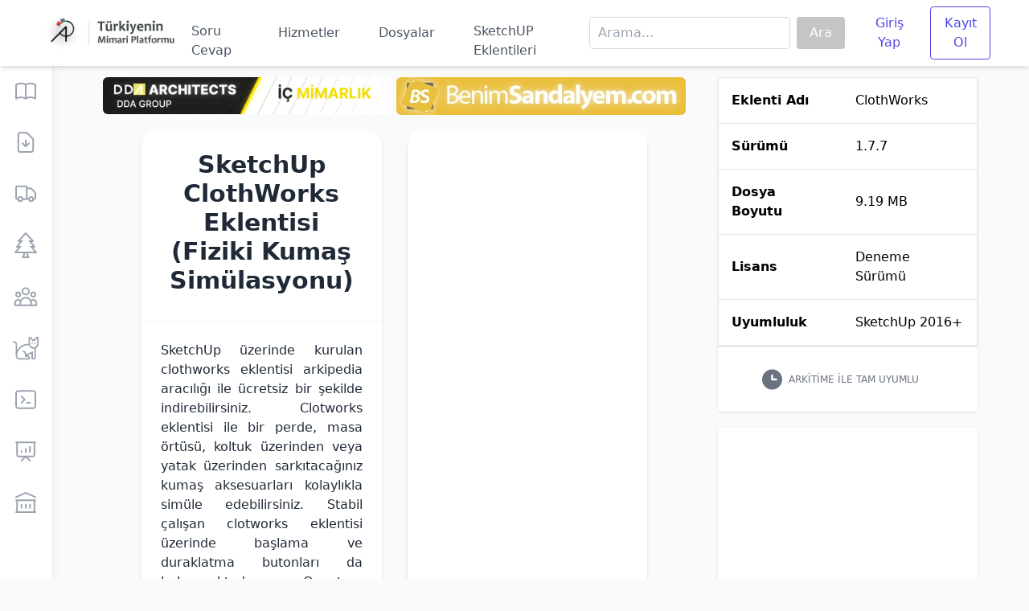

--- FILE ---
content_type: text/html; charset=UTF-8
request_url: https://arkipedia.net/sketchup-eklentisi/sketchup-clothworks-eklentisi-indir-fiziki-kumas-simulasyonu/
body_size: 22841
content:
<!doctype html>
<html lang="tr">
<head>
  <meta charset="UTF-8">
  <meta name="viewport" content="width=device-width, initial-scale=1.0">
     
  <script>
    if (localStorage.theme === 'dark' || (!'theme' in localStorage && window.matchMedia('(prefers-color-scheme: dark)').matches)) {
      document.querySelector('html').classList.add('dark')
    } else if (localStorage.theme === 'dark') {
      document.querySelector('html').classList.add('dark')
    }
  </script>
  <meta name='robots' content='index, follow, max-image-preview:large, max-snippet:-1, max-video-preview:-1' />
	<style>img:is([sizes="auto" i], [sizes^="auto," i]) { contain-intrinsic-size: 3000px 1500px }</style>
	
	<!-- This site is optimized with the Yoast SEO plugin v26.6 - https://yoast.com/wordpress/plugins/seo/ -->
	<link rel="canonical" href="https://arkipedia.net/sketchup-eklentisi/sketchup-clothworks-eklentisi-indir-fiziki-kumas-simulasyonu/" />
	<meta property="og:locale" content="tr_TR" />
	<meta property="og:type" content="article" />
	<meta property="og:title" content="SketchUp ClothWorks Eklentisi (Fiziki Kumaş Simülasyonu) - Arkipedia" />
	<meta property="og:description" content="ClothWorks eklentisi, SketchUp kullanıcılarına kumaş ve tekstil simülasyonları oluşturma imkanı sunan güçlü bir araçtır. Bu eklenti, kullanıcıların kumaşları gerçekçi bir ..." />
	<meta property="og:url" content="https://arkipedia.net/sketchup-eklentisi/sketchup-clothworks-eklentisi-indir-fiziki-kumas-simulasyonu/" />
	<meta property="og:site_name" content="Arkipedia" />
	<meta property="article:publisher" content="https://facebook.com/arkipedia" />
	<meta property="article:modified_time" content="2024-03-29T14:31:47+00:00" />
	<meta property="og:image" content="https://arkipedia.net/wp-content/uploads/2024/03/clothworks-kumas-simulasyon-eklentisi-indir-arkipedia.jpg" />
	<meta property="og:image:width" content="775" />
	<meta property="og:image:height" content="775" />
	<meta property="og:image:type" content="image/jpeg" />
	<meta name="twitter:card" content="summary_large_image" />
	<meta name="twitter:label1" content="Tahmini okuma süresi" />
	<meta name="twitter:data1" content="2 dakika" />
	<script type="application/ld+json" class="yoast-schema-graph">{"@context":"https://schema.org","@graph":[{"@type":"WebPage","@id":"https://arkipedia.net/sketchup-eklentisi/sketchup-clothworks-eklentisi-indir-fiziki-kumas-simulasyonu/","url":"https://arkipedia.net/sketchup-eklentisi/sketchup-clothworks-eklentisi-indir-fiziki-kumas-simulasyonu/","name":"SketchUp ClothWorks Eklentisi (Fiziki Kumaş Simülasyonu) - Arkipedia","isPartOf":{"@id":"https://arkipedia.net/#website"},"primaryImageOfPage":{"@id":"https://arkipedia.net/sketchup-eklentisi/sketchup-clothworks-eklentisi-indir-fiziki-kumas-simulasyonu/#primaryimage"},"image":{"@id":"https://arkipedia.net/sketchup-eklentisi/sketchup-clothworks-eklentisi-indir-fiziki-kumas-simulasyonu/#primaryimage"},"thumbnailUrl":"https://arkipedia.net/wp-content/uploads/2024/03/clothworks-kumas-simulasyon-eklentisi-indir-arkipedia.jpg","datePublished":"2024-03-29T14:31:30+00:00","dateModified":"2024-03-29T14:31:47+00:00","breadcrumb":{"@id":"https://arkipedia.net/sketchup-eklentisi/sketchup-clothworks-eklentisi-indir-fiziki-kumas-simulasyonu/#breadcrumb"},"inLanguage":"tr","potentialAction":[{"@type":"ReadAction","target":["https://arkipedia.net/sketchup-eklentisi/sketchup-clothworks-eklentisi-indir-fiziki-kumas-simulasyonu/"]}]},{"@type":"ImageObject","inLanguage":"tr","@id":"https://arkipedia.net/sketchup-eklentisi/sketchup-clothworks-eklentisi-indir-fiziki-kumas-simulasyonu/#primaryimage","url":"https://arkipedia.net/wp-content/uploads/2024/03/clothworks-kumas-simulasyon-eklentisi-indir-arkipedia.jpg","contentUrl":"https://arkipedia.net/wp-content/uploads/2024/03/clothworks-kumas-simulasyon-eklentisi-indir-arkipedia.jpg","width":775,"height":775},{"@type":"BreadcrumbList","@id":"https://arkipedia.net/sketchup-eklentisi/sketchup-clothworks-eklentisi-indir-fiziki-kumas-simulasyonu/#breadcrumb","itemListElement":[{"@type":"ListItem","position":1,"name":"Ana sayfa","item":"https://arkipedia.net/"},{"@type":"ListItem","position":2,"name":"SketchUP Eklentileri","item":"https://arkipedia.net/sketchup-eklentisi/"},{"@type":"ListItem","position":3,"name":"SketchUp ClothWorks Eklentisi (Fiziki Kumaş Simülasyonu)"}]},{"@type":"WebSite","@id":"https://arkipedia.net/#website","url":"https://arkipedia.net/","name":"Arkipedia","description":"Türkiyenin Mimari Platformu","publisher":{"@id":"https://arkipedia.net/#organization"},"potentialAction":[{"@type":"SearchAction","target":{"@type":"EntryPoint","urlTemplate":"https://arkipedia.net/?s={search_term_string}"},"query-input":{"@type":"PropertyValueSpecification","valueRequired":true,"valueName":"search_term_string"}}],"inLanguage":"tr"},{"@type":"Organization","@id":"https://arkipedia.net/#organization","name":"Arkipedia","url":"https://arkipedia.net/","logo":{"@type":"ImageObject","inLanguage":"tr","@id":"https://arkipedia.net/#/schema/logo/image/","url":"https://arkipedia.net/wp-content/uploads/2020/05/arkipedialogo.png","contentUrl":"https://arkipedia.net/wp-content/uploads/2020/05/arkipedialogo.png","width":283,"height":170,"caption":"Arkipedia"},"image":{"@id":"https://arkipedia.net/#/schema/logo/image/"},"sameAs":["https://facebook.com/arkipedia","https://www.instagram.com/arkipediatr"]}]}</script>
	<!-- / Yoast SEO plugin. -->


<link rel="alternate" type="application/rss+xml" title="Arkipedia &raquo; akışı" href="https://arkipedia.net/feed/" />
<link rel="alternate" type="application/rss+xml" title="Arkipedia &raquo; yorum akışı" href="https://arkipedia.net/comments/feed/" />
<link rel="alternate" type="application/rss+xml" title="Arkipedia &raquo; SketchUp ClothWorks Eklentisi (Fiziki Kumaş Simülasyonu) yorum akışı" href="https://arkipedia.net/sketchup-eklentisi/sketchup-clothworks-eklentisi-indir-fiziki-kumas-simulasyonu/feed/" />
<style id='classic-theme-styles-inline-css' type='text/css'>
/*! This file is auto-generated */
.wp-block-button__link{color:#fff;background-color:#32373c;border-radius:9999px;box-shadow:none;text-decoration:none;padding:calc(.667em + 2px) calc(1.333em + 2px);font-size:1.125em}.wp-block-file__button{background:#32373c;color:#fff;text-decoration:none}
</style>
<style id='global-styles-inline-css' type='text/css'>
:root{--wp--preset--aspect-ratio--square: 1;--wp--preset--aspect-ratio--4-3: 4/3;--wp--preset--aspect-ratio--3-4: 3/4;--wp--preset--aspect-ratio--3-2: 3/2;--wp--preset--aspect-ratio--2-3: 2/3;--wp--preset--aspect-ratio--16-9: 16/9;--wp--preset--aspect-ratio--9-16: 9/16;--wp--preset--color--black: #000000;--wp--preset--color--cyan-bluish-gray: #abb8c3;--wp--preset--color--white: #ffffff;--wp--preset--color--pale-pink: #f78da7;--wp--preset--color--vivid-red: #cf2e2e;--wp--preset--color--luminous-vivid-orange: #ff6900;--wp--preset--color--luminous-vivid-amber: #fcb900;--wp--preset--color--light-green-cyan: #7bdcb5;--wp--preset--color--vivid-green-cyan: #00d084;--wp--preset--color--pale-cyan-blue: #8ed1fc;--wp--preset--color--vivid-cyan-blue: #0693e3;--wp--preset--color--vivid-purple: #9b51e0;--wp--preset--gradient--vivid-cyan-blue-to-vivid-purple: linear-gradient(135deg,rgba(6,147,227,1) 0%,rgb(155,81,224) 100%);--wp--preset--gradient--light-green-cyan-to-vivid-green-cyan: linear-gradient(135deg,rgb(122,220,180) 0%,rgb(0,208,130) 100%);--wp--preset--gradient--luminous-vivid-amber-to-luminous-vivid-orange: linear-gradient(135deg,rgba(252,185,0,1) 0%,rgba(255,105,0,1) 100%);--wp--preset--gradient--luminous-vivid-orange-to-vivid-red: linear-gradient(135deg,rgba(255,105,0,1) 0%,rgb(207,46,46) 100%);--wp--preset--gradient--very-light-gray-to-cyan-bluish-gray: linear-gradient(135deg,rgb(238,238,238) 0%,rgb(169,184,195) 100%);--wp--preset--gradient--cool-to-warm-spectrum: linear-gradient(135deg,rgb(74,234,220) 0%,rgb(151,120,209) 20%,rgb(207,42,186) 40%,rgb(238,44,130) 60%,rgb(251,105,98) 80%,rgb(254,248,76) 100%);--wp--preset--gradient--blush-light-purple: linear-gradient(135deg,rgb(255,206,236) 0%,rgb(152,150,240) 100%);--wp--preset--gradient--blush-bordeaux: linear-gradient(135deg,rgb(254,205,165) 0%,rgb(254,45,45) 50%,rgb(107,0,62) 100%);--wp--preset--gradient--luminous-dusk: linear-gradient(135deg,rgb(255,203,112) 0%,rgb(199,81,192) 50%,rgb(65,88,208) 100%);--wp--preset--gradient--pale-ocean: linear-gradient(135deg,rgb(255,245,203) 0%,rgb(182,227,212) 50%,rgb(51,167,181) 100%);--wp--preset--gradient--electric-grass: linear-gradient(135deg,rgb(202,248,128) 0%,rgb(113,206,126) 100%);--wp--preset--gradient--midnight: linear-gradient(135deg,rgb(2,3,129) 0%,rgb(40,116,252) 100%);--wp--preset--font-size--small: 13px;--wp--preset--font-size--medium: 20px;--wp--preset--font-size--large: 36px;--wp--preset--font-size--x-large: 42px;--wp--preset--spacing--20: 0.44rem;--wp--preset--spacing--30: 0.67rem;--wp--preset--spacing--40: 1rem;--wp--preset--spacing--50: 1.5rem;--wp--preset--spacing--60: 2.25rem;--wp--preset--spacing--70: 3.38rem;--wp--preset--spacing--80: 5.06rem;--wp--preset--shadow--natural: 6px 6px 9px rgba(0, 0, 0, 0.2);--wp--preset--shadow--deep: 12px 12px 50px rgba(0, 0, 0, 0.4);--wp--preset--shadow--sharp: 6px 6px 0px rgba(0, 0, 0, 0.2);--wp--preset--shadow--outlined: 6px 6px 0px -3px rgba(255, 255, 255, 1), 6px 6px rgba(0, 0, 0, 1);--wp--preset--shadow--crisp: 6px 6px 0px rgba(0, 0, 0, 1);}:where(.is-layout-flex){gap: 0.5em;}:where(.is-layout-grid){gap: 0.5em;}body .is-layout-flex{display: flex;}.is-layout-flex{flex-wrap: wrap;align-items: center;}.is-layout-flex > :is(*, div){margin: 0;}body .is-layout-grid{display: grid;}.is-layout-grid > :is(*, div){margin: 0;}:where(.wp-block-columns.is-layout-flex){gap: 2em;}:where(.wp-block-columns.is-layout-grid){gap: 2em;}:where(.wp-block-post-template.is-layout-flex){gap: 1.25em;}:where(.wp-block-post-template.is-layout-grid){gap: 1.25em;}.has-black-color{color: var(--wp--preset--color--black) !important;}.has-cyan-bluish-gray-color{color: var(--wp--preset--color--cyan-bluish-gray) !important;}.has-white-color{color: var(--wp--preset--color--white) !important;}.has-pale-pink-color{color: var(--wp--preset--color--pale-pink) !important;}.has-vivid-red-color{color: var(--wp--preset--color--vivid-red) !important;}.has-luminous-vivid-orange-color{color: var(--wp--preset--color--luminous-vivid-orange) !important;}.has-luminous-vivid-amber-color{color: var(--wp--preset--color--luminous-vivid-amber) !important;}.has-light-green-cyan-color{color: var(--wp--preset--color--light-green-cyan) !important;}.has-vivid-green-cyan-color{color: var(--wp--preset--color--vivid-green-cyan) !important;}.has-pale-cyan-blue-color{color: var(--wp--preset--color--pale-cyan-blue) !important;}.has-vivid-cyan-blue-color{color: var(--wp--preset--color--vivid-cyan-blue) !important;}.has-vivid-purple-color{color: var(--wp--preset--color--vivid-purple) !important;}.has-black-background-color{background-color: var(--wp--preset--color--black) !important;}.has-cyan-bluish-gray-background-color{background-color: var(--wp--preset--color--cyan-bluish-gray) !important;}.has-white-background-color{background-color: var(--wp--preset--color--white) !important;}.has-pale-pink-background-color{background-color: var(--wp--preset--color--pale-pink) !important;}.has-vivid-red-background-color{background-color: var(--wp--preset--color--vivid-red) !important;}.has-luminous-vivid-orange-background-color{background-color: var(--wp--preset--color--luminous-vivid-orange) !important;}.has-luminous-vivid-amber-background-color{background-color: var(--wp--preset--color--luminous-vivid-amber) !important;}.has-light-green-cyan-background-color{background-color: var(--wp--preset--color--light-green-cyan) !important;}.has-vivid-green-cyan-background-color{background-color: var(--wp--preset--color--vivid-green-cyan) !important;}.has-pale-cyan-blue-background-color{background-color: var(--wp--preset--color--pale-cyan-blue) !important;}.has-vivid-cyan-blue-background-color{background-color: var(--wp--preset--color--vivid-cyan-blue) !important;}.has-vivid-purple-background-color{background-color: var(--wp--preset--color--vivid-purple) !important;}.has-black-border-color{border-color: var(--wp--preset--color--black) !important;}.has-cyan-bluish-gray-border-color{border-color: var(--wp--preset--color--cyan-bluish-gray) !important;}.has-white-border-color{border-color: var(--wp--preset--color--white) !important;}.has-pale-pink-border-color{border-color: var(--wp--preset--color--pale-pink) !important;}.has-vivid-red-border-color{border-color: var(--wp--preset--color--vivid-red) !important;}.has-luminous-vivid-orange-border-color{border-color: var(--wp--preset--color--luminous-vivid-orange) !important;}.has-luminous-vivid-amber-border-color{border-color: var(--wp--preset--color--luminous-vivid-amber) !important;}.has-light-green-cyan-border-color{border-color: var(--wp--preset--color--light-green-cyan) !important;}.has-vivid-green-cyan-border-color{border-color: var(--wp--preset--color--vivid-green-cyan) !important;}.has-pale-cyan-blue-border-color{border-color: var(--wp--preset--color--pale-cyan-blue) !important;}.has-vivid-cyan-blue-border-color{border-color: var(--wp--preset--color--vivid-cyan-blue) !important;}.has-vivid-purple-border-color{border-color: var(--wp--preset--color--vivid-purple) !important;}.has-vivid-cyan-blue-to-vivid-purple-gradient-background{background: var(--wp--preset--gradient--vivid-cyan-blue-to-vivid-purple) !important;}.has-light-green-cyan-to-vivid-green-cyan-gradient-background{background: var(--wp--preset--gradient--light-green-cyan-to-vivid-green-cyan) !important;}.has-luminous-vivid-amber-to-luminous-vivid-orange-gradient-background{background: var(--wp--preset--gradient--luminous-vivid-amber-to-luminous-vivid-orange) !important;}.has-luminous-vivid-orange-to-vivid-red-gradient-background{background: var(--wp--preset--gradient--luminous-vivid-orange-to-vivid-red) !important;}.has-very-light-gray-to-cyan-bluish-gray-gradient-background{background: var(--wp--preset--gradient--very-light-gray-to-cyan-bluish-gray) !important;}.has-cool-to-warm-spectrum-gradient-background{background: var(--wp--preset--gradient--cool-to-warm-spectrum) !important;}.has-blush-light-purple-gradient-background{background: var(--wp--preset--gradient--blush-light-purple) !important;}.has-blush-bordeaux-gradient-background{background: var(--wp--preset--gradient--blush-bordeaux) !important;}.has-luminous-dusk-gradient-background{background: var(--wp--preset--gradient--luminous-dusk) !important;}.has-pale-ocean-gradient-background{background: var(--wp--preset--gradient--pale-ocean) !important;}.has-electric-grass-gradient-background{background: var(--wp--preset--gradient--electric-grass) !important;}.has-midnight-gradient-background{background: var(--wp--preset--gradient--midnight) !important;}.has-small-font-size{font-size: var(--wp--preset--font-size--small) !important;}.has-medium-font-size{font-size: var(--wp--preset--font-size--medium) !important;}.has-large-font-size{font-size: var(--wp--preset--font-size--large) !important;}.has-x-large-font-size{font-size: var(--wp--preset--font-size--x-large) !important;}
:where(.wp-block-post-template.is-layout-flex){gap: 1.25em;}:where(.wp-block-post-template.is-layout-grid){gap: 1.25em;}
:where(.wp-block-columns.is-layout-flex){gap: 2em;}:where(.wp-block-columns.is-layout-grid){gap: 2em;}
:root :where(.wp-block-pullquote){font-size: 1.5em;line-height: 1.6;}
</style>
<link data-minify="1" rel='stylesheet' id='arkilogy-tw-hazir-css' href='https://arkipedia.net/wp-content/cache/min/1/wp-content/themes/arkilogy-v10/assets/dist/tw-hazir.css?ver=1767985661' type='text/css' media='all' />
<link rel="https://api.w.org/" href="https://arkipedia.net/wp-json/" /><link rel="EditURI" type="application/rsd+xml" title="RSD" href="https://arkipedia.net/xmlrpc.php?rsd" />
<meta name="generator" content="WordPress 6.8.3" />
<link rel='shortlink' href='https://arkipedia.net/?p=278974' />
<link rel="alternate" title="oEmbed (JSON)" type="application/json+oembed" href="https://arkipedia.net/wp-json/oembed/1.0/embed?url=https%3A%2F%2Farkipedia.net%2Fsketchup-eklentisi%2Fsketchup-clothworks-eklentisi-indir-fiziki-kumas-simulasyonu%2F" />
<link rel="alternate" title="oEmbed (XML)" type="text/xml+oembed" href="https://arkipedia.net/wp-json/oembed/1.0/embed?url=https%3A%2F%2Farkipedia.net%2Fsketchup-eklentisi%2Fsketchup-clothworks-eklentisi-indir-fiziki-kumas-simulasyonu%2F&#038;format=xml" />
<link rel="icon" href="https://arkipedia.net/wp-content/uploads/2020/09/cropped-arkipedia-logo-1-32x32.png" sizes="32x32" />
<link rel="icon" href="https://arkipedia.net/wp-content/uploads/2020/09/cropped-arkipedia-logo-1-192x192.png" sizes="192x192" />
<link rel="apple-touch-icon" href="https://arkipedia.net/wp-content/uploads/2020/09/cropped-arkipedia-logo-1-180x180.png" />
<meta name="msapplication-TileImage" content="https://arkipedia.net/wp-content/uploads/2020/09/cropped-arkipedia-logo-1-270x270.png" />
<noscript><style id="rocket-lazyload-nojs-css">.rll-youtube-player, [data-lazy-src]{display:none !important;}</style></noscript>  <title>SketchUp ClothWorks Eklentisi (Fiziki Kumaş Simülasyonu) - Arkipedia</title>
<style id="wpr-lazyload-bg-container"></style><style id="wpr-lazyload-bg-exclusion"></style>
<noscript>
<style id="wpr-lazyload-bg-nostyle"></style>
</noscript>
<script type="application/javascript">const rocket_pairs = []; const rocket_excluded_pairs = [];</script><meta name="generator" content="WP Rocket 3.20.3" data-wpr-features="wpr_lazyload_css_bg_img wpr_defer_js wpr_minify_js wpr_lazyload_images wpr_image_dimensions wpr_minify_css" /></head>
<body data-rsssl=1 class="wp-singular sketchup-eklentisi-template-default single single-sketchup-eklentisi postid-278974 wp-theme-arkilogy-v10 bg-gray-50 dark:bg-gray-700">
    <div data-rocket-location-hash="ea7578e686c477cfd01672cf0d0b0608" id="fixedheader" class="header-2 fixed top-0 z-50 w-full">

    <nav class="bg-white flex items-center dark:bg-gray-800 py-2 md:py-2 shadow-md">
      <div class="container mx-auto md:flex md:items-center px-10">

        <div class="flex justify-between items-center">
          <a href="https://arkipedia.net"><img width="804" height="200" id="gunduzlogo" style="display: block;" src="https://arkipedia.net/wp-content/uploads/2020/09/arkipedia-logo-aze-tur.png" class="w-44 ml-4 m-1" alt="Arkipedia Logo"><img width="804" height="200" id="darklogo" style="display: none;" src="https://arkipedia.net/wp-content/uploads/2020/09/arkipedia-logo-dark.png" class="w-44 ml-4 m-1" alt="Arkipedia Logo Dark"></a>
          
<script>
    var moyy = document.getElementById("gunduzlogo");
    var koyy = document.getElementById("darklogo");
    if (localStorage.theme === 'dark' || (!'theme' in localStorage && window.matchMedia('(prefers-color-scheme: dark)').matches)) {
      moyy.style.display = "none";
      koyy.style.display = "block";
    } else if (localStorage.theme == 'dark') {
      koyy.style.display = "none";
      moyy.style.display = "block";
    }else if (localStorage.theme != 'dark') {
      koyy.style.display = "none";
      moyy.style.display = "block";
    }
</script>
          
          
          <button class="border border-solid border-gray-600 dark:text-gray-50 px-3 py-1 rounded text-gray-600 opacity-50 hover:opacity-75 md:hidden" id="navbar-toggle">
          <svg xmlns="http://www.w3.org/2000/svg" class="h-6 w-6" fill="none" viewBox="0 0 24 24" stroke="currentColor">
  <path stroke-linecap="round" stroke-linejoin="round" stroke-width="2" d="M4 6h16M4 12h16M4 18h16" />
</svg><span class="sr-only">Menü</span>
          </button>
        </div>

        <div class="hidden md:flex flex-col md:flex-row md:ml-auto items-center md:mt-0" id="navbar-collapse">
          <a href="https://arkipedia.net/soru/" class="max-h-11 p-2 lg:px-4 md:mx-2 dark:text-gray-100 text-gray-600 rounded hover:bg-gray-200 hover:text-gray-700 transition-colors duration-300">Soru Cevap</a>
          <a href="https://arkipedia.net/hizmet/" class="max-h-11 p-2 lg:px-4 md:mx-2 dark:text-gray-100 text-gray-600 rounded hover:bg-gray-200 hover:text-gray-700 transition-colors duration-300">Hizmetler</a>
          <a href="https://arkipedia.net/indir/" class="max-h-11 p-2 lg:px-4 md:mx-2 dark:text-gray-100 text-gray-600 rounded hover:bg-gray-200 hover:text-gray-700 transition-colors duration-300">Dosyalar</a>
          <a href="https://arkipedia.net/sketchup-eklentisi/" class="max-h-11 p-2 lg:px-4 md:mx-2 dark:text-gray-100 text-gray-600 rounded hover:bg-gray-200 hover:text-gray-700 transition-colors duration-300">SketchUP Eklentileri</a>
          <form method="get" id="searchform" class="ml-4" action="https://arkipedia.net/arama/" style="display:flex;flex-direction:row;">

  <input
    placeholder="  Arama..."
    name="q"
    id="q"
    type="text"
    style="width:250px;border:1px solid #d7d7d7;border-radius:5px;"
  >

  <button type="submit"
    class="max-h-11 p-2 lg:px-4 md:mx-2 text-white rounded hover:bg-indigo-400"
    style="background-color: rgb(197 197 197);">
    Ara
  </button>

</form>


                      <a href="https://arkipedia.net/girise-hazirla/" class="p-2 lg:px-4 md:mx-2 text-indigo-600 text-center border border-transparent rounded hover:bg-indigo-100 hover:text-indigo-700 transition-colors duration-300">Giriş Yap</a>
            <a href="https://arkipedia.net/kayit-ol/" class="p-2 lg:px-4 md:mx-2 text-indigo-600 text-center border border-solid border-indigo-600 rounded hover:bg-indigo-600 hover:text-white transition-colors duration-300 mt-1 md:mt-0 md:ml-1">Kayıt Ol</a>
                  </div>
      </div>
    </nav>
  </div>

  <style>
    .has-tooltip:hover .tooltip {
      display: unset;
    }
  </style>
  <aside class=" hidden bg-white dark:bg-gray-800 shadow-lg left-0 top-0 fixed w-16 h-full z-40 sm:block ">
    <header class="flex items-center h-20 relative z-10">
      <a href="#" class="text-gray-500 text-lg px-2.5 py-4">
        <svg xmlns="http://www.w3.org/2000/svg" class="h-6 w-6" fill="none" viewBox="0 0 24 24" stroke="currentColor">
          <path stroke-linecap="round" stroke-linejoin="round" stroke-width="2" d="M4 6h16M4 12h8m-8 6h16" />
        </svg>
      </a>
    </header>
    <div class="h-full overflow-hidden">
      <div class="h-full">
        <ul class="list-none m-o text-gray-400">
          <li class="h-16 list-none m-auto flex flex-col justify-center text-center has-tooltip"><span class='tooltip rounded shadow-lg px-4 py-1 bg-gray-700 text-gray-100 ml-16 hidden absolute w-auto'>IntelliCAD</span><a href="https://arkipedia.net/acad-alternatifi-intellicad-programi/" class="text-2xl"><span><svg xmlns="http://www.w3.org/2000/svg" class="h-8 w-8 inline-flex" fill="none" viewBox="0 0 24 24" stroke="currentColor">
  <path stroke-linecap="round" stroke-linejoin="round" stroke-width="6%" d="M12 6.253v13m0-13C10.832 5.477 9.246 5 7.5 5S4.168 5.477 3 6.253v13C4.168 18.477 5.754 18 7.5 18s3.332.477 4.5 1.253m0-13C13.168 5.477 14.754 5 16.5 5c1.747 0 3.332.477 4.5 1.253v13C19.832 18.477 18.247 18 16.5 18c-1.746 0-3.332.477-4.5 1.253" />
</svg></span></a></li>
          <li class="h-16 list-none m-auto flex flex-col justify-center text-center has-tooltip"><span class='tooltip rounded shadow-lg px-4 py-1 bg-gray-700 text-gray-100 ml-16 hidden absolute w-auto'>Dwg İndir</span><a href="https://arkipedia.net/indir/" class="text-2xl"><span><svg xmlns="http://www.w3.org/2000/svg" class="h-8 w-8 inline-flex" fill="none" viewBox="0 0 24 24" stroke="currentColor">
  <path stroke-linecap="round" stroke-linejoin="round" stroke-width="6%" d="M12 10v6m0 0l-3-3m3 3l3-3m2 8H7a2 2 0 01-2-2V5a2 2 0 012-2h5.586a1 1 0 01.707.293l5.414 5.414a1 1 0 01.293.707V19a2 2 0 01-2 2z" />
</svg></span></a></li>
          <li class="h-16 list-none m-auto flex flex-col justify-center text-center has-tooltip"><span class='tooltip rounded shadow-lg px-4 py-1 bg-gray-700 text-gray-100 ml-16 hidden absolute w-auto'>Araç Çizimleri</span><a href="https://arkipedia.net/dosya-kategorisi/arabalar/" class="text-2xl"><span><svg xmlns="http://www.w3.org/2000/svg" class="h-8 w-8 inline-flex" fill="none" viewBox="0 0 24 24" stroke="currentColor">
  <path d="M9 17a2 2 0 11-4 0 2 2 0 014 0zM19 17a2 2 0 11-4 0 2 2 0 014 0z" />
  <path stroke-linecap="round" stroke-linejoin="round" stroke-width="6%" d="M13 16V6a1 1 0 00-1-1H4a1 1 0 00-1 1v10a1 1 0 001 1h1m8-1a1 1 0 01-1 1H9m4-1V8a1 1 0 011-1h2.586a1 1 0 01.707.293l3.414 3.414a1 1 0 01.293.707V16a1 1 0 01-1 1h-1m-6-1a1 1 0 001 1h1M5 17a2 2 0 104 0m-4 0a2 2 0 114 0m6 0a2 2 0 104 0m-4 0a2 2 0 114 0" />
</svg></span></a></li>
          <li class="h-16 list-none m-auto flex flex-col justify-center text-center has-tooltip"><span class='tooltip rounded shadow-lg px-4 py-1 bg-gray-700 text-gray-100 ml-16 hidden absolute w-auto'>Ağaç Çizimleri</span><a href="https://arkipedia.net/dosya-kategorisi/bitkiler/" class="text-2xl"><span><svg xmlns="http://www.w3.org/2000/svg" viewBox="0 0 448 512" class="h-8 w-8 inline-flex"><path stroke-linecap="round" stroke-linejoin="round" stroke-width="1" fill="currentColor" d="M444.09 389.46l-74.12-85.55H400c6.22 0 11.91-3.61 14.5-9.27 2.62-5.66 1.75-12.32-2.28-17.07l-72.5-85.71H368c6.31 0 12.03-3.72 14.62-9.49 2.56-5.78 1.5-12.52-2.72-17.23L235.9 5.07c-6.12-6.75-17.69-6.75-23.81 0l-144 160.07a16.06 16.06 0 0 0-2.72 17.23c2.59 5.77 8.31 9.49 14.62 9.49h28.28l-72.5 85.71c-4.03 4.75-4.91 11.41-2.28 17.07 2.59 5.66 8.28 9.27 14.5 9.27h30.03L3.91 389.46c-4.09 4.74-5.06 11.44-2.47 17.13 2.62 5.71 8.31 9.36 14.56 9.36h160v24.46l-24.2 48.42c-5.32 10.64 2.42 23.17 14.31 23.17h115.78c11.89 0 19.63-12.52 14.31-23.17L272 440.41v-24.46h160c6.25 0 11.94-3.66 14.56-9.36 2.6-5.69 1.63-12.39-2.47-17.13zM192 479.98l16-32.01v-32.02h32v32.02l16 32.01h-64zM50.78 384l96-112H82.5l94.78-112h-61.34L224 39.92 332.06 160h-61.34l94.78 112h-64.28l96 112H50.78z" class=""></path></svg></span></a></li>
          <li class="h-16 list-none m-auto flex flex-col justify-center text-center has-tooltip"><span class='tooltip rounded shadow-lg px-4 py-1 bg-gray-700 text-gray-100 ml-16 hidden absolute w-auto'>İnsan Çizimleri</span><a href="https://arkipedia.net/dosya-kategorisi/insanlar/" class="text-2xl"><span><svg xmlns="http://www.w3.org/2000/svg" class="h-8 w-8 inline-flex" fill="none" viewBox="0 0 24 24" stroke="currentColor">
  <path stroke-linecap="round" stroke-linejoin="round" stroke-width="6%" d="M17 20h5v-2a3 3 0 00-5.356-1.857M17 20H7m10 0v-2c0-.656-.126-1.283-.356-1.857M7 20H2v-2a3 3 0 015.356-1.857M7 20v-2c0-.656.126-1.283.356-1.857m0 0a5.002 5.002 0 019.288 0M15 7a3 3 0 11-6 0 3 3 0 016 0zm6 3a2 2 0 11-4 0 2 2 0 014 0zM7 10a2 2 0 11-4 0 2 2 0 014 0z" />
</svg></span></a></li>
          <li class="h-16 list-none m-auto flex flex-col justify-center text-center has-tooltip"><span class='tooltip rounded shadow-lg px-4 py-1 bg-gray-700 text-gray-100 ml-16 hidden absolute w-auto'>Hayvan Çizimleri</span><a href="https://arkipedia.net/dosya-kategorisi/hayvanlar/" class="text-2xl"><span><svg xmlns="http://www.w3.org/2000/svg" viewBox="0 0 576 512" class="h-8 w-8 inline-flex"><path fill="currentColor" d="M432 128c-8.84 0-16 7.16-16 16s7.16 16 16 16 16-7.16 16-16-7.16-16-16-16zm48 16c0 8.84 7.16 16 16 16s16-7.16 16-16-7.16-16-16-16-16 7.16-16 16zM544.01 0c-9.32 0-18.39 4.08-24.59 11.52L475.68 64h-23.36l-43.74-52.49A32.024 32.024 0 0 0 383.99 0C366.37 0 352 14.3 352 32v128h-16c-103.82 0-194.18 58.53-240 144.27V176c0-44.11-35.88-80-80-80-8.84 0-16 7.16-16 16s7.16 16 16 16c26.47 0 48 21.53 48 48v256c0 44.11 35.88 80 80 80h208c17.66 0 32-14.36 32-32 0-33.05-25.19-60.33-57.38-63.66L416 376.63V480c0 17.64 14.34 32 32 32h32c17.66 0 32-14.36 32-32V260.77c37.7-18.05 64-56.25 64-100.77V32c0-17.7-14.37-32-31.99-32zM480 480h-32V327.38l-144.81 64.37c-3.98-39-30.03-72.23-67.25-84.89-4.33-1.47-8.99 1.34-10.1 5.77l-3.88 15.55c-1.03 4.12 1.41 8.09 5.39 9.57A68.41 68.41 0 0 1 272 401.97V448h48c17.66 0 32 14.36 32 32H144c-26.47 0-48-21.53-48-48 0-132.34 107.66-240 240-240h21.22c13.87 46.1 56.22 80 106.78 80 5.48 0 10.73-.85 16-1.62V480zm64-320c0 44.18-35.82 80-80 80s-80-35.82-80-80V32l53.33 64h53.33L544 32v128z"></path></svg></span></a></li>
          <li class="h-16 list-none m-auto flex flex-col justify-center text-center has-tooltip"><span class='tooltip rounded shadow-lg px-4 py-1 bg-gray-700 text-gray-100 ml-16 hidden absolute w-auto'>AutoCAD Lispleri</span><a href="https://arkipedia.net/dosya-kategorisi/autocad-lispleri/" class="text-2xl"><span><svg xmlns="http://www.w3.org/2000/svg" class="h-8 w-8 inline-flex" fill="none" viewBox="0 0 24 24" stroke="currentColor">
  <path stroke-linecap="round" stroke-linejoin="round" stroke-width="6%" d="M8 9l3 3-3 3m5 0h3M5 20h14a2 2 0 002-2V6a2 2 0 00-2-2H5a2 2 0 00-2 2v12a2 2 0 002 2z" />
</svg></span></a></li>
          <li class="h-16 list-none m-auto flex flex-col justify-center text-center has-tooltip"><span class='tooltip rounded shadow-lg px-4 py-1 bg-gray-700 text-gray-100 ml-16 hidden absolute w-auto'>Tefriş Çizimleri</span><a href="https://arkipedia.net/dosya-kategorisi/tefrisler/" class="text-2xl"><span><svg xmlns="http://www.w3.org/2000/svg" class="h-8 w-8 inline-flex" fill="none" viewBox="0 0 24 24" stroke="currentColor">
  <path stroke-linecap="round" stroke-linejoin="round" stroke-width="6%" d="M8 13v-1m4 1v-3m4 3V8M8 21l4-4 4 4M3 4h18M4 4h16v12a1 1 0 01-1 1H5a1 1 0 01-1-1V4z" />
</svg></span></a></li>
          <li class="h-16 list-none m-auto flex flex-col justify-center text-center has-tooltip"><span class='tooltip rounded shadow-lg px-4 py-1 bg-gray-700 text-gray-100 ml-16 hidden absolute w-auto'>Proje Çizimleri</span><a href="https://arkipedia.net/dosya-kategorisi/mimari-projeler/" class="text-2xl"><span><svg xmlns="http://www.w3.org/2000/svg" class="h-8 w-8 inline-flex" fill="none" viewBox="0 0 24 24" stroke="currentColor">
  <path stroke-linecap="round" stroke-linejoin="round" stroke-width="6%" d="M8 14v3m4-3v3m4-3v3M3 21h18M3 10h18M3 7l9-4 9 4M4 10h16v11H4V10z" />
</svg></span></a></li>
        </ul>
      </div>
    </div>
  </aside>
  <div data-rocket-location-hash="0d5aa8ce2a52f976a96ccccfb0cc7a4b" style="display:none;" id="geceuyar" class="flex p-2 top-24 right-4 fixed z-50 bg-indigo-800 items-center text-indigo-100 leading-none lg:rounded-full lg:inline-flex" role="alert">
    <span class="flex rounded-full bg-indigo-500 uppercase px-2 py-1 text-xs font-bold mr-3">Bilgi</span>
    <span class="font-semibold mr-2 text-left flex-auto">Gece modu henüz geliştirme aşamasındadır.</span>
    <svg class="fill-current opacity-75 h-4 w-4" xmlns="http://www.w3.org/2000/svg" viewBox="0 0 20 20"><path d="M12.95 10.707l.707-.707L8 4.343 6.586 5.757 10.828 10l-4.242 4.243L8 15.657l4.95-4.95z"/></svg>
  </div><style>
.is-style-rounded img{border-radius:100%}
article p{margin:12px;margin-bottom:30px}
p{margin:12px}
.wp-block-gallery ul{margin:0}
article ul{margin:0 0 1.6875rem 1.6875rem}
article h2{font-size:24px;font-weight:500}
article h3{font-size:20px;font-weight:500}
article li{list-style:circle;margin-left:10px}
.blocks-gallery-item{list-style:none;margin-left:0}
article figure img{margin-top:20px}
figure a img{margin-left:auto;margin-right:auto}
.wp-block-gallery{margin:0 auto}
.wp-block-gallery .blocks-gallery-image,.wp-block-gallery .blocks-gallery-item{width:calc((100% - var(--global--spacing-unit))/ 2)}
.wp-block-gallery .blocks-gallery-image figcaption,.wp-block-gallery .blocks-gallery-item figcaption{margin:0;color:var(--global--color-white);font-size:var(--global--font-size-xs)}
.wp-block-gallery .blocks-gallery-image figcaption a,.wp-block-gallery .blocks-gallery-item figcaption a{color:var(--global--color-white)}
.wp-block-gallery .blocks-gallery-image figcaption a:focus,.wp-block-gallery .blocks-gallery-item figcaption a:focus{background-color:transparent;outline:2px solid var(--wp--style--color--link,var(--global--color-primary));text-decoration:none}
.wp-block-gallery .blocks-gallery-image a:focus img,.wp-block-gallery .blocks-gallery-item a:focus img{outline-offset:2px}
.gallery-item{display:inline-block;text-align:center;vertical-align:top;width:100%}
.gallery-item a{display:block}
.gallery-item a:focus img{outline-offset:-2px}
.columns-2>.blocks-gallery-grid>.blocks-gallery-item{display:flex;margin:0 1em 1em 0;flex-grow:1;flex-direction:row;justify-content:center;align-self:inherit;position:relative;width:calc(50% - 1em)}
.columns-3>.blocks-gallery-grid>.blocks-gallery-item{display:inline-flex;max-width:33.33%}
.columns-4>.blocks-gallery-grid>.blocks-gallery-item{display:inline-flex;max-width:25%}
.blocks-gallery-item>figure>a>img{margin-top:0;padding:5px;border-radius:10px;box-shadow:5px 5px 4px 0 #dfdfdf}
.gallery-caption{display:block}
.aligncenter{clear:both;display:block;float:none;margin-right:auto;margin-left:auto;text-align:center}
figure.wp-block-embed.is-type-video{display:flex;align-content:center;flex-direction:column;flex-wrap:wrap}
div#fress{position:sticky;top:0;align-self:start}
a.wp-block-button__link.has-background{padding:10px;display:inline-flex;colour:#fff}
.wp-block-button{display:flex;justify-content:center}
.yazialani h2{border-bottom:3px solid #3d50a7;width:90%;margin-top:1.5rem}
.yazialani h3{border-bottom:2px solid #3d50a7;width:90%;margin-top:1.5rem}
.wp-block-buttons{display:flex;flex-direction:row}
.wp-block-button{padding:20px;margin:.5rem;border-radius:10px;background:#3d50a7;color:#fff}
figure.wp-block-image.size-large{align-items:center;display:flex;flex-direction:column}
ul.blocks-gallery-grid{display:flex;flex-wrap:wrap;list-style-type:none;padding:0;margin:0}
.blocks-gallery-item figure{display:flex;align-items:center;flex-direction:column;justify-content:flex-start}
article figure img{height:100%;width:100%;flex:1;-o-object-fit:cover;object-fit:cover}
figcaption{text-align:center;margin-bottom:10px;margin-top:3px}
.wp-block-code code{overflow:auto;display:block;}
body .is-layout-flex {flex-wrap: nowrap;}
</style>

<div data-rocket-location-hash="b6c14535e07ebbd18edaa55899cc2150" class="mr-8 ml-8 lg:mr-16 lg:ml-32">
    <div data-rocket-location-hash="70f2147d1b7085379c270572b3043ae6" class="lg:flex justify-center lg:space-x-10 lg:space-y-0 space-y-5">
        <div data-rocket-location-hash="680c0fb2c84a54a3073b5654bc2aa42a" class="space-y-5 flex-shrink-0 lg:w-8/12">
        <div class="flex flex-col lg:flex-row justify-center mt-24">
            <a href="https://www.instagram.com/dda_mimarlik/" target="_blank" rel="nofollow noopener">
                <img width="585" height="77" alt="dda mimarlık hizmetleri" title="DDA Mimarlik"
                     src="data:image/svg+xml,%3Csvg%20xmlns='http://www.w3.org/2000/svg'%20viewBox='0%200%20585%2077'%3E%3C/svg%3E"
                     class="hover:opacity-75 rounded-md" data-lazy-src="https://arkipedia.net/wp-content/themes/dda-banner.gif"><noscript><img width="585" height="77" alt="dda mimarlık hizmetleri" title="DDA Mimarlik"
                     src="https://arkipedia.net/wp-content/themes/dda-banner.gif"
                     class="hover:opacity-75 rounded-md"></noscript>
            </a>&nbsp;
            <a href="https://benimsandalyem.com" target="_blank">
                <img width="585" height="77" alt="Ahşap Sandalye" title="En uygun ahşap sandalyeler"
                     src="data:image/svg+xml,%3Csvg%20xmlns='http://www.w3.org/2000/svg'%20viewBox='0%200%20585%2077'%3E%3C/svg%3E"
                     class="hover:opacity-75 rounded-md" data-lazy-src="https://arkipedia.net/wp-content/themes/tanitim.jpg"><noscript><img width="585" height="77" alt="Ahşap Sandalye" title="En uygun ahşap sandalyeler"
                     src="https://arkipedia.net/wp-content/themes/tanitim.jpg"
                     class="hover:opacity-75 rounded-md"></noscript>
            </a>
        </div>

            <main>
                <article id="post-278974" class="post-278974 sketchup-eklentisi type-sketchup-eklentisi status-publish has-post-thumbnail hentry">

                    <div class="flex flex-col lg:flex-row px-8">
                        <!-- SOL: Yazı + İndirme -->
                        <div class="flex flex-col w-full lg:mt-0 mt-20 text-center bg-white dark:bg-gray-800 rounded-2xl shadow-md m-4">

                            <header class="text-center p-6 border-b border-gray-100 dark:border-gray-700">
                                <h1 class="text-3xl text-gray-800 dark:text-gray-100 mb-2 font-bold">
                                    SketchUp ClothWorks Eklentisi (Fiziki Kumaş Simülasyonu)                                </h1>
                            </header>

                            <div class="yazialani text-justify select-none text-gray-800 dark:text-gray-100 p-6">
                                SketchUp üzerinde kurulan clothworks eklentisi arkipedia aracılığı ile ücretsiz bir şekilde indirebilirsiniz. Clotworks eklentisi ile bir perde, masa örtüsü, koltuk üzerinden veya yatak üzerinden sarkıtacağınız kumaş aksesuarları kolaylıkla simüle edebilirsiniz. Stabil çalışan clotworks eklentisi üzerinde başlama ve duraklatma butonları da bulunmaktadır. Oynatma (simülasyon) aktif iken örtüyü çekiştirmeniz ile modeliniz daha farklı dalga ve kıvrımlara sahip olur.                            </div>

                            <!-- ✅ ÜST REKLAM -->
                            <div class="g-reklam-2">
                                <script async src="https://pagead2.googlesyndication.com/pagead/js/adsbygoogle.js?client=ca-pub-7977674358928319"
                                    crossorigin="anonymous"></script>
                                <ins class="adsbygoogle"
                                    style="display:block"
                                    data-ad-client="ca-pub-7977674358928319"
                                    data-ad-slot="9180258899"
                                    data-ad-format="auto"
                                    data-full-width-responsive="true"></ins>
                                <script>
                                    (adsbygoogle = window.adsbygoogle || []).push({});
                                </script>
                            </div>

                            <!-- ✅ İNDİRME HAZIRLANIYOR -->
                            <div class="flex justify-around mb-1" id="hazirlan">
                                <span class="inline-flex">
                                    <button type="button"
                                        class="inline-flex items-center px-4 py-2 m-4 text-base leading-6 font-medium text-gray-600 dark:text-gray-100 transition ease-in-out duration-150 cursor-not-allowed"
                                        disabled>
                                        <svg class="animate-spin -ml-1 mr-3 h-5 w-5 text-gray-600 dark:text-gray-100"
                                            xmlns="http://www.w3.org/2000/svg" fill="none" viewBox="0 0 24 24">
                                            <circle class="opacity-25" cx="12" cy="12" r="10" stroke="currentColor" stroke-width="4"></circle>
                                            <path class="opacity-75" fill="currentColor"
                                                d="M4 12a8 8 0 018-8V0C5.373 0 0 5.373 0 12h4zm2 5.291A7.962 7.962 0 014 12H0c0 3.042 1.135 5.824 3 7.938l3-2.647z"></path>
                                        </svg>
                                        <div class="text-gray" id="zamanlayici">Lütfen <span>30</span> saniye bekleyin!</div>&nbsp;İndirmeniz için dosya hazırlanıyor
                                    </button>
                                </span>
                            </div>

                            <!-- ✅ İNDİRME BUTONU -->
                            <div style="display:none;" class="edd_free_downloads_form_class">
                                <a class="edd-free-download p-3 m-4 text-white text-center rounded-2xl bg-indigo-600 hover:bg-indigo-700 transition font-bold"
                                    target="_blank"
                                    href="https://drive.google.com/file/d/1diec9eSLTuH-fSWRWt5eAD_n6jIXmHFO/view?usp=sharing">
                                    ⬇ Eklentiyi Ücretsiz İndir
                                </a>

                                <!-- ✅ RAPOR BUTONU (RAPORLANDIYSA PASİF) -->
                                                            </div>

                        </div>

                        <!-- SAĞ: Thumbnail -->
                        <div class="flex flex-col w-full lg:mt-0 mt-20 text-center bg-white dark:bg-gray-800 rounded-2xl shadow-md m-4 justify-center">
                            <figure>
                                <img width="775" height="775" src="data:image/svg+xml,%3Csvg%20xmlns='http://www.w3.org/2000/svg'%20viewBox='0%200%20775%20775'%3E%3C/svg%3E" class="my-0 mx-auto relative border-gray-100 border-1 rounded-2xl shadow-lg wp-post-image" alt="" decoding="async" fetchpriority="high" data-lazy-srcset="https://arkipedia.net/wp-content/uploads/2024/03/clothworks-kumas-simulasyon-eklentisi-indir-arkipedia.jpg 775w, https://arkipedia.net/wp-content/uploads/2024/03/clothworks-kumas-simulasyon-eklentisi-indir-arkipedia-300x300.jpg 300w, https://arkipedia.net/wp-content/uploads/2024/03/clothworks-kumas-simulasyon-eklentisi-indir-arkipedia-150x150.jpg 150w, https://arkipedia.net/wp-content/uploads/2024/03/clothworks-kumas-simulasyon-eklentisi-indir-arkipedia-768x768.jpg 768w" data-lazy-sizes="(max-width: 775px) 100vw, 775px" data-lazy-src="https://arkipedia.net/wp-content/uploads/2024/03/clothworks-kumas-simulasyon-eklentisi-indir-arkipedia.jpg" /><noscript><img width="775" height="775" src="https://arkipedia.net/wp-content/uploads/2024/03/clothworks-kumas-simulasyon-eklentisi-indir-arkipedia.jpg" class="my-0 mx-auto relative border-gray-100 border-1 rounded-2xl shadow-lg wp-post-image" alt="" decoding="async" fetchpriority="high" srcset="https://arkipedia.net/wp-content/uploads/2024/03/clothworks-kumas-simulasyon-eklentisi-indir-arkipedia.jpg 775w, https://arkipedia.net/wp-content/uploads/2024/03/clothworks-kumas-simulasyon-eklentisi-indir-arkipedia-300x300.jpg 300w, https://arkipedia.net/wp-content/uploads/2024/03/clothworks-kumas-simulasyon-eklentisi-indir-arkipedia-150x150.jpg 150w, https://arkipedia.net/wp-content/uploads/2024/03/clothworks-kumas-simulasyon-eklentisi-indir-arkipedia-768x768.jpg 768w" sizes="(max-width: 775px) 100vw, 775px" /></noscript>                            </figure>
                        </div>
                    </div>

                    <div class="px-8">
                        <p>ClothWorks eklentisi, SketchUp kullanıcılarına kumaş ve tekstil simülasyonları oluşturma imkanı sunan güçlü bir araçtır. Bu eklenti, kullanıcıların kumaşları gerçekçi bir şekilde simüle etmelerini sağlar, böylece giysi tasarımı, iç mekan dekorasyonu ve diğer tekstil tabanlı projelerde kullanılabilir. İşte ClothWorks eklentisinin özellikleri ve işlevleri:</p>
<ol>
<li><strong>Kumaş Simülasyonları Oluşturma</strong>: ClothWorks, kullanıcılara çeşitli kumaş simülasyonları oluşturma imkanı sağlar. Bu, gerçekçi kumaş akışı, buruşma ve drapaj efektleri elde etmenizi sağlar.</li>
<li><strong>Kullanıcı Dostu Arayüz</strong>: Eklenti, kullanıcı dostu bir arayüz sunar ve kolayca erişilebilir özelliklere sahiptir. Bu, kullanıcıların hızlı bir şekilde kumaş simülasyonları oluşturmasını sağlar.</li>
<li><strong>Gerçek Zamanlı Önizleme</strong>: ClothWorks, gerçek zamanlı önizleme özelliği sunar. Bu, kullanıcıların kumaş simülasyonlarını anında görselleştirmelerine olanak tanır, böylece tasarım sürecinde hızlı ve etkili bir geri bildirim alabilirler.</li>
<li><strong>Fizik Tabanlı Simülasyon</strong>: Eklenti, fizik tabanlı bir simülasyon motoru kullanır. Bu, kumaşın doğal davranışlarını daha gerçekçi bir şekilde taklit etmenizi sağlar.</li>
<li><strong>Dinamik Kontrol ve Ayarlar</strong>: ClothWorks, kullanıcılara kumaşın davranışını ve özelliklerini kontrol etme imkanı sunar. Kullanıcılar kumaşın esnekliği, yoğunluğu, sürtünme katsayısı ve diğer özelliklerini ayarlayabilirler.</li>
<li><strong>Animasyon ve Görselleştirme İmkanı</strong>: Eklenti, kumaş simülasyonlarını animasyonlar halinde oluşturma ve görselleştirme imkanı sunar. Bu, kullanıcıların gerçekçi kumaş hareketleri ve efektleri içeren canlı animasyonlar oluşturmasını sağlar.</li>
</ol>
<p>ClothWorks eklentisi, SketchUp kullanıcılarına kumaş simülasyonları oluşturarak tasarım sürecini daha ilgi çekici ve gerçekçi hale getirir. Bu, giysi tasarımı, iç mekan dekorasyonu, sahne tasarımı ve diğer tekstil tabanlı projelerde kullanıcıların daha yaratıcı ve verimli olmalarını sağlar.</p>
                    </div>

                </article>
            </main>

            
<style>.byuser{list-style: none;margin-top: 15px;}</style>
<section id="yorumlar" class="overflow-x-hidden rounded-3xl border border-gray-200/90 dark:border-gray-700/60 bg-white/95 dark:bg-gray-900/60 shadow-xl shadow-black/5 dark:shadow-black/30 p-6">

  <div class="flex flex-wrap items-center justify-between gap-3">
    <h2 class="text-xl font-extrabold text-gray-900 dark:text-gray-50">Yorumlar</h2>

    <span class="inline-flex items-center rounded-full border border-gray-200 dark:border-gray-700 bg-gray-50 dark:bg-gray-950/40 px-3 py-2 text-xs font-extrabold text-gray-700 dark:text-gray-200">
      0 yorum
    </span>
  </div>

  <!-- COMMENTS LIST -->
  <div class="mt-6">
          <p class="text-gray-500 dark:text-gray-300">Henüz yorum yok. İlk yorumu sen yaz!</p>
      </div>

  <div class="mt-8 border-t border-gray-200 dark:border-gray-700"></div>

  <!-- COMMENT FORM -->
      <div class="mt-8">

      	<div id="respond" class="comment-respond">
		<h3 id="reply-title" class="comment-reply-title"><span class="text-xl font-extrabold text-gray-900 dark:text-gray-50">Yorum Bırak</span> <small><a rel="nofollow" id="cancel-comment-reply-link" href="/sketchup-eklentisi/sketchup-clothworks-eklentisi-indir-fiziki-kumas-simulasyonu/#respond" style="display:none;">Yanıtı iptal et</a></small></h3><form action="https://arkipedia.net/wp-comments-post.php" method="post" id="commentform" class="comment-form space-y-4"><p class="text-sm text-gray-500 dark:text-gray-300">Yorumunuz yayınlanmadan önce kontrol edilebilir.</p><p class="comment-form-comment scroll-mt-[110px]" id="respond-area">
            <label class="text-sm font-bold text-gray-500 dark:text-gray-300">Yorum</label>
            <textarea class="mt-1 w-full max-w-full box-border rounded-2xl border border-gray-200 dark:border-gray-700 bg-white dark:bg-gray-950/30 px-4 py-3 text-gray-900 dark:text-gray-50 min-h-[130px]"
              id="comment" name="comment" required="required"></textarea>
          </p><div class="grid grid-cols-1 sm:grid-cols-2 gap-3"><p class="comment-form-author">
            <label class="text-sm font-bold text-gray-500 dark:text-gray-300">Ad</label>
            <input class="mt-1 w-full max-w-full box-border rounded-2xl border border-gray-200 dark:border-gray-700 bg-white dark:bg-gray-950/30 px-4 py-3 text-gray-900 dark:text-gray-50"
              id="author" name="author" type="text" value="" size="30" aria-required='true' />
          </p>
<p class="comment-form-email">
            <label class="text-sm font-bold text-gray-500 dark:text-gray-300">E-posta</label>
            <input class="mt-1 w-full max-w-full box-border rounded-2xl border border-gray-200 dark:border-gray-700 bg-white dark:bg-gray-950/30 px-4 py-3 text-gray-900 dark:text-gray-50"
              id="email" name="email" type="email" value="" size="30" aria-required='true' />
          </p></div>
<p class="comment-form-url mt-3">
            <label class="text-sm font-bold text-gray-500 dark:text-gray-300">Web Site</label>
            <input class="mt-1 w-full max-w-full box-border rounded-2xl border border-gray-200 dark:border-gray-700 bg-white dark:bg-gray-950/30 px-4 py-3 text-gray-900 dark:text-gray-50"
              id="url" name="url" type="url" value="" size="30" />
          </p>
<p class="comment-form-cookies-consent"><input id="wp-comment-cookies-consent" name="wp-comment-cookies-consent" type="checkbox" value="yes" /> <label for="wp-comment-cookies-consent">Daha sonraki yorumlarımda kullanılması için adım, e-posta adresim ve site adresim bu tarayıcıya kaydedilsin.</label></p>
<p class="form-submit"><button name="submit" type="submit" id="submit" class="inline-flex items-center justify-center rounded-2xl bg-indigo-600 px-5 py-3 font-extrabold text-white hover:bg-indigo-700 transition">Yorumu Gönder</button> <input type='hidden' name='comment_post_ID' value='278974' id='comment_post_ID' />
<input type='hidden' name='comment_parent' id='comment_parent' value='0' />
</p></form>	</div><!-- #respond -->
	
    </div>
  
</section>

<script>
/** Mention parsing for displayed comments */
(function(){
  const mentionRx = /(^|[\s(>])@([a-zA-Z0-9._-]{2,32})\b/g;
  document.querySelectorAll('#yorumlar .prose').forEach(node=>{
    const html = node.innerHTML;
    if(html.indexOf('@') === -1) return;
    node.innerHTML = html.replace(mentionRx, (m, pre, u) => {
      return pre + '<a class="font-extrabold text-indigo-600 hover:underline" href="https://arkipedia.net/uye/' + u + '">@' + u + '</a>';
    });
  });
})();
</script>

<script>
/** Like + Popover config */
window.ARK_COMMENT = {
  ajaxurl: "https://arkipedia.net/wp-admin/admin-ajax.php",
  nonce: "09aff7163d"
};
</script>

<script>
/** Like button AJAX */
(function(){
  document.querySelectorAll('[data-like-comment]').forEach(btn=>{
    btn.addEventListener('click', async ()=>{
      const cid = btn.getAttribute('data-like-comment');
      if(!cid) return;

      btn.disabled = true;
      try{
        const res = await fetch(window.ARK_COMMENT.ajaxurl, {
          method:'POST',
          headers:{'Content-Type':'application/x-www-form-urlencoded; charset=UTF-8'},
          body: new URLSearchParams({
            action:'ark_comment_like',
            nonce: window.ARK_COMMENT.nonce,
            comment_id: cid
          })
        });

        const json = await res.json();

        if(json.success){
          const span = document.querySelector('[data-like-count="'+cid+'"]');
          if(span) span.textContent = json.data.likes;
        } else {
          alert(json.data?.message || "İşlem başarısız.");
        }
      }catch(e){
        alert("Bağlantı hatası");
      }
      btn.disabled = false;
    });
  });
})();
</script>

<script>
/**
 * ✅ Reply UX: Reply'e basınca textarea'ya otomatik @kullanici ekle
 * WordPress comment-reply.js reply linke data-replyto ile geliyor.
 */
(function(){
  document.addEventListener('click', (e)=>{
    const a = e.target.closest('.comment-reply-link');
    if(!a) return;

    const replyTo = a.getAttribute('data-replyto') || '';
    // örn: "Kürşad için yanıt" -> sadece isim alalım
    const name = replyTo.replace(' için yanıt','').trim();

    setTimeout(()=>{
      const ta = document.getElementById('comment');
      if(!ta) return;
      const mention = name ? '@' + name.replace(/\s+/g,'') + ' ' : '';
      if(mention && !ta.value.includes(mention)) {
        ta.value = mention + ta.value;
      }
      ta.focus();
    }, 250);
  });
})();
</script>

<script>
/** Profile Hover Popover */
(function(){
  const pop = document.createElement('div');
  pop.className = 'fixed z-50 hidden w-[320px] rounded-3xl border border-gray-200 dark:border-gray-700 bg-white dark:bg-gray-950 shadow-2xl p-4';
  pop.innerHTML = `
    <div class="flex items-center gap-3">
      <img class="w-12 h-12 rounded-2xl object-cover" id="arkPopAv" src="" alt=""/>
      <div class="min-w-0">
        <div class="font-extrabold text-gray-900 dark:text-gray-50 truncate" id="arkPopName"></div>
        <div class="text-sm text-gray-500 dark:text-gray-300 truncate" id="arkPopUser"></div>
      </div>
    </div>
    <div class="mt-3 text-sm text-gray-600 dark:text-gray-300" id="arkPopBio"></div>

    <div class="mt-4 grid grid-cols-2 gap-3 text-center">
      <div class="rounded-2xl bg-gray-50 dark:bg-gray-900 p-3">
        <b class="block text-lg text-gray-900 dark:text-gray-50" id="arkPopPosts">0</b>
        <span class="text-xs text-gray-500 dark:text-gray-400">Yazı</span>
      </div>
      <div class="rounded-2xl bg-gray-50 dark:bg-gray-900 p-3">
        <b class="block text-lg text-gray-900 dark:text-gray-50" id="arkPopComments">0</b>
        <span class="text-xs text-gray-500 dark:text-gray-400">Yorum</span>
      </div>
    </div>

    <a class="mt-4 inline-flex w-full items-center justify-center rounded-2xl bg-indigo-600 px-4 py-3 font-extrabold text-white hover:bg-indigo-700 transition"
       id="arkPopLink" href="#">Profili Gör</a>
  `;
  document.body.appendChild(pop);

  let timer=null;
  function hide(){ pop.classList.add("hidden"); }

  document.addEventListener("mouseover", async (e)=>{
    const el = e.target.closest(".ark-user");
    if(!el) return;
    const uid = el.dataset.userId;
    if(!uid) return;

    clearTimeout(timer);

    const rect = el.getBoundingClientRect();
    pop.style.left = Math.min(window.innerWidth - 340, rect.left) + "px";
    pop.style.top = (rect.bottom + 10) + "px";
    pop.classList.remove("hidden");

    try{
      const res = await fetch(window.ARK_COMMENT.ajaxurl, {
        method:"POST",
        headers:{'Content-Type':'application/x-www-form-urlencoded; charset=UTF-8'},
        body: new URLSearchParams({
          action:'ark_comment_popover',
          nonce: window.ARK_COMMENT.nonce,
          user_id: uid
        })
      });

      const json = await res.json();
      if(!json.success){ hide(); return; }

      const d = json.data;
      document.getElementById("arkPopAv").src = d.avatar;
      document.getElementById("arkPopName").textContent = d.name;
      document.getElementById("arkPopUser").textContent = "@"+d.login;
      document.getElementById("arkPopBio").textContent = d.bio || "";
      document.getElementById("arkPopPosts").textContent = d.posts;
      document.getElementById("arkPopComments").textContent = d.comments;
      document.getElementById("arkPopLink").href = d.profile;
    }catch(err){
      hide();
    }
  });

  document.addEventListener("mouseout",(e)=>{
    if(e.target.closest(".ark-user") || e.target.closest(".ark-popover")){
      timer=setTimeout(hide,250);
    }
  });

  pop.addEventListener("mouseover",()=>clearTimeout(timer));
  pop.addEventListener("mouseout",()=>timer=setTimeout(hide,250));
})();
</script>
        </div>

        <!-- RIGHT SIDEBAR -->
        <div data-rocket-location-hash="e14b2c5f56a97f352ad54ae8a2ef879d" class="hidden md:block lg:w-4/12" id="fress">
            <div class="mt-24">
                <div class="max-w-sm rounded shadow bg-white dark:bg-gray-800">

                    <div class="bg-white dark:bg-gray-800">
                        <div class="overflow-x-auto border-x border-t">
                            <table class="table-auto w-full">
                                <tbody>
                                    <tr class="border-b hover:bg-gray-50 dark:hover:bg-gray-700">
                                        <td class="p-4 font-semibold">Eklenti Adı</td>
                                        <td class="p-4">
                                            ClothWorks                                        </td>
                                    </tr>
                                    <tr class="border-b hover:bg-gray-50 dark:hover:bg-gray-700">
                                        <td class="p-4 font-semibold">Sürümü</td>
                                        <td class="p-4">
                                            1.7.7                                        </td>
                                    </tr>
                                    <tr class="border-b hover:bg-gray-50 dark:hover:bg-gray-700">
                                        <td class="p-4 font-semibold">Dosya Boyutu</td>
                                        <td class="p-4">
                                            9.19 MB                                        </td>
                                    </tr>
                                    <tr class="border-b hover:bg-gray-50 dark:hover:bg-gray-700">
                                        <td class="p-4 font-semibold">Lisans</td>
                                        <td class="p-4">
                                            Deneme Sürümü                                        </td>
                                    </tr>
                                    <tr class="border-b hover:bg-gray-50 dark:hover:bg-gray-700">
                                        <td class="p-4 font-semibold">Uyumluluk</td>
                                        <td class="p-4">
                                            SketchUp 2016+                                        </td>
                                    </tr>
                                </tbody>
                            </table>
                        </div>
                    </div>

                    <div class="p-6 border-t-2 border-gray-200 dark:border-gray-700">
                        <div class="sm:flex items-center justify-center">
                            <div class="flex items-center h-8">
                                <svg xmlns="http://www.w3.org/2000/svg" width=32 height=32 viewBox="0 0 36 36" fill="none">
                                    <path fillRule="evenodd" clipRule="evenodd"
                                        d="M25.2 19.8H18C17.0064 19.8 16.2 18.9954 16.2 18V10.8C16.2 9.8046 17.0064 9 18 9C18.9936 9 19.8 9.8046 19.8 10.8V16.2H25.2C26.1954 16.2 27 17.0046 27 18C27 18.9954 26.1954 19.8 25.2 19.8ZM18 0C8.0748 0 0 8.0748 0 18C0 27.9252 8.0748 36 18 36C27.9252 36 36 27.9252 36 18C36 8.0748 27.9252 0 18 0Z"
                                        fill="#6B7280" />
                                </svg>
                                <p class="text-xs text-gray-500 dark:text-gray-400 w-full ml-2">
                                    ARKİTİME İLE
                                    TAM UYUMLU                                </p>
                            </div>
                        </div>
                    </div>

                </div>
            </div>

            <!-- ✅ ALT REKLAM -->
            <div class="mt-5">
                <div class="max-w-sm rounded shadow bg-white dark:bg-gray-800">
                    <div class="g-reklam-3">
                        <script async src="https://pagead2.googlesyndication.com/pagead/js/adsbygoogle.js?client=ca-pub-7977674358928319"
                            crossorigin="anonymous"></script>
                        <ins class="adsbygoogle"
                            style="display:block"
                            data-ad-client="ca-pub-7977674358928319"
                            data-ad-slot="9180258899"
                            data-ad-format="auto"
                            data-full-width-responsive="true"></ins>
                        <script>
                            (adsbygoogle = window.adsbygoogle || []).push({});
                        </script>
                    </div>
                </div>
            </div>

        </div>
    </div>
</div>

<script async src="https://pagead2.googlesyndication.com/pagead/js/adsbygoogle.js"></script>

<!-- ✅ İNDİRME LİMİTİ SCRIPT -->
<script>
var userSelection = document.getElementsByClassName('edd-free-download');
var hours = 24;
var now = new Date().getTime();
var skindirme = localStorage.getItem('skindirme');

for(let i = 0; i < userSelection.length; i++) {
  userSelection[i].addEventListener("click", function() {
    const currentAttempts = parseInt(localStorage.getItem('attemptsskindir') ?? '0');
    localStorage.setItem('attemptsskindir', (currentAttempts + 1).toString());

    if (skindirme == null) {
      localStorage.setItem('skindirme', now)
    } else {
      if(now-skindirme > hours*60*60*1000) {
        localStorage.clear();
        localStorage.setItem('skindirme', now);
        localStorage.setItem('attemptsskindir', '0');
      }
    }

    if (localStorage.getItem('attemptsskindir') > 10) {
      document.getElementsByClassName("edd_free_downloads_form_class")[0].innerHTML =
        "<a class=\"cursor-not-allowed p-2 mt-2 text-white text-center rounded\" style=\"background-color:red;\">Üzgünüz! Bugün için indirme limitinizi doldurdunuz.</a>";
    }
  })
}

if (localStorage.getItem('attemptsskindir') > 10) {
  document.getElementsByClassName("edd_free_downloads_form_class")[0].innerHTML =
    "<a class=\"cursor-not-allowed p-2 mt-2 text-white text-center rounded\" style=\"background-color:red;\">Üzgünüz! Bugün için indirme limitinizi doldurdunuz.</a>";
}

if(now-skindirme > hours*60*60*1000) {
  localStorage.clear();
  localStorage.setItem('skindirme', now);
  localStorage.setItem('attemptsskindir', '0');
}
</script>

<!-- ✅ RAPOR MODAL + AJAX -->

<div id="ark-sketchup-report-modal"
     class="fixed inset-0 z-[99999] hidden items-center justify-center bg-black/60 backdrop-blur-sm p-4">
  <div data-rocket-location-hash="e2489f757a3df10217d294e82033c3e4" class="w-full max-w-lg rounded-3xl bg-white dark:bg-gray-900 border border-gray-200 dark:border-gray-700 shadow-2xl overflow-hidden">

    <div data-rocket-location-hash="4ff02069da8cff3daaff45604f223f68" class="p-6 border-b border-gray-200 dark:border-gray-700 flex justify-between items-center">
      <div>
        <h3 class="text-xl font-black text-gray-900 dark:text-white">Eklentiyi Raporla</h3>
        <p class="text-sm text-gray-500 dark:text-gray-300 mt-1">Eski sürüm / çalışmıyor / hatalı ise bildirin.</p>
      </div>
      <button id="ark-sketchup-report-close"
              class="rounded-2xl px-3 py-2 font-black text-gray-700 dark:text-gray-100 hover:bg-gray-100 dark:hover:bg-gray-800">
        ✕
      </button>
    </div>

    <div data-rocket-location-hash="147612d6715edad04344b7ca7490e52a" class="p-6 space-y-4">
      <div>
        <label class="block text-sm font-black text-gray-700 dark:text-gray-200 mb-2">Rapor Nedeni</label>
        <select id="ark-sketchup-report-reason"
                class="w-full rounded-2xl border border-gray-200 dark:border-gray-700 bg-white dark:bg-gray-950/40 px-4 py-3 text-sm font-semibold text-gray-800 dark:text-gray-100">
          <option value="">Seçiniz...</option>
          <option value="Eski sürüm / Güncel değil">Eski sürüm / Güncel değil</option>
          <option value="İndirme linki çalışmıyor">İndirme linki çalışmıyor</option>
          <option value="Hatalı / virüslü şüphesi">Hatalı / virüslü şüphesi</option>
          <option value="Yanlış içerik">Yanlış içerik</option>
          <option value="Diğer">Diğer</option>
        </select>
      </div>

      <div>
        <label class="block text-sm font-black text-gray-700 dark:text-gray-200 mb-2">Açıklama (opsiyonel)</label>
        <textarea id="ark-sketchup-report-details"
                  rows="4"
                  placeholder="Detay yazabilirsiniz…"
                  class="w-full rounded-2xl border border-gray-200 dark:border-gray-700 bg-white dark:bg-gray-950/40 px-4 py-3 text-sm font-semibold text-gray-800 dark:text-gray-100"></textarea>
      </div>

      <div id="ark-sketchup-report-alert" class="hidden rounded-2xl border px-4 py-3 text-sm font-semibold"></div>
    </div>

    <div data-rocket-location-hash="d96f9093cd7cb76aa22ccf8012b017e0" class="p-6 border-t border-gray-200 dark:border-gray-700 flex items-center justify-end gap-3">
      <button id="ark-sketchup-report-cancel"
              class="rounded-2xl border border-gray-200 dark:border-gray-700 px-5 py-3 font-black text-gray-800 dark:text-white hover:bg-gray-100 dark:hover:bg-gray-800 transition">
        Vazgeç
      </button>
      <button id="ark-sketchup-report-submit"
              class="rounded-2xl bg-indigo-600 px-5 py-3 font-black text-white hover:bg-indigo-700 transition">
        Gönder
      </button>
    </div>
  </div>
</div>

<script>
(function(){
  const modal   = document.getElementById('ark-sketchup-report-modal');
  const openBtn = document.getElementById('ark-sketchup-report-open');
  const closeBtn= document.getElementById('ark-sketchup-report-close');
  const cancelBtn=document.getElementById('ark-sketchup-report-cancel');

  if(!modal || !openBtn) return;

  // ✅ Check if already reported
  if(window.arkSketchupReport){
    fetch(window.arkSketchupReport.ajax,{
      method:"POST",
      headers:{"Content-Type":"application/x-www-form-urlencoded"},
      body:new URLSearchParams({
        action:"ark_sketchup_check_report",
        nonce:window.arkSketchupReport.nonce,
        post_id:window.arkSketchupReport.post_id
      })
    })
    .then(r=>r.json())
    .then(res=>{
      openBtn.disabled=false;
      openBtn.innerHTML="⚠️ Eski Sürüm / Hatalı mı? Raporla";

      if(res.success && res.data && res.data.reported){
        openBtn.disabled=true;
        openBtn.innerHTML="✅ Raporlandı";
        openBtn.classList.add("cursor-not-allowed","bg-yellow-200");
      }
    })
    .catch(()=>{
      openBtn.disabled=false;
      openBtn.innerHTML="⚠️ Eski Sürüm / Hatalı mı? Raporla";
    });
  }

  function open(){
    modal.classList.remove('hidden');
    modal.classList.add('flex');
    document.documentElement.classList.add('overflow-hidden');
    document.body.classList.add('overflow-hidden');
  }
  function close(){
    modal.classList.add('hidden');
    modal.classList.remove('flex');
    document.documentElement.classList.remove('overflow-hidden');
    document.body.classList.remove('overflow-hidden');
  }

  openBtn.addEventListener('click', open);
  closeBtn?.addEventListener('click', close);
  cancelBtn?.addEventListener('click', close);
  modal.addEventListener('click', e=>{ if(e.target===modal) close(); });
  document.addEventListener('keydown', e=>{ if(e.key==='Escape' && !modal.classList.contains('hidden')) close(); });

  const submitBtn = document.getElementById('ark-sketchup-report-submit');
  const reasonEl = document.getElementById('ark-sketchup-report-reason');
  const detailsEl = document.getElementById('ark-sketchup-report-details');
  const alertBox = document.getElementById('ark-sketchup-report-alert');

  function showAlert(type,msg){
    alertBox.classList.remove('hidden');
    alertBox.className="rounded-2xl border px-4 py-3 text-sm font-semibold";
    if(type==='error'){
      alertBox.classList.add("bg-red-50","border-red-200","text-red-700");
    }else{
      alertBox.classList.add("bg-green-50","border-green-200","text-green-700");
    }
    alertBox.innerHTML = msg;
  }

  submitBtn.addEventListener('click', ()=>{
    const reason = reasonEl.value.trim();
    const details = detailsEl.value.trim();
    if(!reason){
      showAlert('error','Lütfen rapor nedeni seçin.');
      return;
    }

    submitBtn.disabled=true;
    submitBtn.innerHTML="Gönderiliyor...";

    fetch(window.arkSketchupReport.ajax,{
      method:"POST",
      headers:{"Content-Type":"application/x-www-form-urlencoded"},
      body:new URLSearchParams({
        action:"ark_sketchup_send_report",
        nonce:window.arkSketchupReport.nonce,
        post_id:window.arkSketchupReport.post_id,
        reason:reason,
        details:details
      })
    })
    .then(r=>r.json())
    .then(res=>{
      if(res.success){
        showAlert('success', res.data.msg || "Rapor alındı.");
        openBtn.disabled=true;
        openBtn.innerHTML="✅ Raporlandı";
        setTimeout(close,1200);
      }else{
        showAlert('error', (res.data && res.data.msg) ? res.data.msg : "Rapor gönderilemedi.");
      }
    })
    .catch(()=>showAlert('error',"Sunucu hatası."))
    .finally(()=>{
      submitBtn.disabled=false;
      submitBtn.innerHTML="Gönder";
    });
  });

})();
</script>

<script data-minify="1" type="text/javascript" src="https://arkipedia.net/wp-content/cache/min/1/ajax/libs/jquery/3.6.0/jquery.min.js?ver=1767988737" data-rocket-defer defer></script>
<script type="text/javascript" src="https://en.arkipedia.net/wp-content/themes/arkilogy/arkidow.js" data-rocket-defer defer></script>

<footer data-rocket-location-hash="6970b7689c34bdfd17ce5afa9ae6e4ef" id="footer" class="bg-white dark:bg-gray-800 w-full py-8 shadow-md mt-20 border-t border-gray-200">
    <div data-rocket-location-hash="d7e4dc1ad299e07d71e52f4ec04ae393" class="max-w-screen-xl mx-auto px-4">
        <ul class="max-w-screen-lg mx-auto text-sm font-light flex flex-wrap justify-between">
            
            <li class="my-2">
                <a class="text-gray-400 hover:text-gray-800 dark:text-gray-300 dark:hover:text-white transition-colors duration-200" href="https://arkipedia.net/hakkimizda/">
                Hakkımızda
                </a>
            </li>
            <li class="my-2">
                <a class="text-gray-400 hover:text-gray-800 dark:text-gray-300 dark:hover:text-white transition-colors duration-200" href="https://arkipedia.net/gizlilik-politikasi/">
                Gizlilik politikası
                </a>
            </li>
            <li class="my-2">
                <a class="text-gray-400 hover:text-gray-800 dark:text-gray-300 dark:hover:text-white transition-colors duration-200" href="https://arkipedia.net/kvkk-kisisel-verilerin-korunmasi-kanunu-aydinlatma-metni/">
                KVKK Aydınlatma Metni
                </a>
            </li>
            <li class="my-2">
                <a class="text-gray-400 hover:text-gray-800 dark:text-gray-300 dark:hover:text-white transition-colors duration-200" href="https://arkipedia.net/kullanim-ve-kullanici-sozlesmesi/">
                Kullanım ve Kullanıcı Sözleşmesi
                </a>
            </li>
            <li class="my-2">
                <a class="text-gray-400 hover:text-gray-800 dark:text-gray-300 dark:hover:text-white transition-colors duration-200" href="https://arkipedia.net/alinti-sartlari/">
Alıntı Şartları
                </a>
            </li>
        </ul>
        <div data-rocket-location-hash="36c264976f0eaa64ae38780fb5c72781" class="pt-8 flex max-w-xs mx-auto items-center justify-between">
            <a href="#" class="text-gray-400 hover:text-gray-800 dark:hover:text-white transition-colors duration-200">
                <svg width="20" height="20" fill="currentColor" class="text-xl hover:text-gray-800 dark:hover:text-white transition-colors duration-200" viewBox="0 0 1792 1792" xmlns="http://www.w3.org/2000/svg">
                    <path d="M1343 12v264h-157q-86 0-116 36t-30 108v189h293l-39 296h-254v759h-306v-759h-255v-296h255v-218q0-186 104-288.5t277-102.5q147 0 228 12z">
                    </path>
                </svg>
            </a>
            <a href="https://t.me/s/arkipedia" class="text-gray-400 hover:text-gray-800 dark:hover:text-white transition-colors duration-200">
                <svg width="20" height="20" fill="currentColor" class="text-xl hover:text-gray-800 dark:hover:text-white transition-colors duration-200" viewBox="0 0 1792 1792" xmlns="http://www.w3.org/2000/svg">
                    <path d="M1684 408q-67 98-162 167 1 14 1 42 0 130-38 259.5t-115.5 248.5-184.5 210.5-258 146-323 54.5q-271 0-496-145 35 4 78 4 225 0 401-138-105-2-188-64.5t-114-159.5q33 5 61 5 43 0 85-11-112-23-185.5-111.5t-73.5-205.5v-4q68 38 146 41-66-44-105-115t-39-154q0-88 44-163 121 149 294.5 238.5t371.5 99.5q-8-38-8-74 0-134 94.5-228.5t228.5-94.5q140 0 236 102 109-21 205-78-37 115-142 178 93-10 186-50z">
                    </path>
                </svg>
            </a>
            <a href="https://www.instagram.com/arkipediatr/" class="text-gray-400 hover:text-gray-800 dark:hover:text-white transition-colors duration-200">
            <svg id="Layer_1" xmlns="http://www.w3.org/2000/svg" width="50" height="50"
	 viewBox="0 0 551.034 551.034" style="enable-background:new 0 0 551.034 551.034;" xml:space="preserve">
		<path fill="Currentcolor" id="XMLID_17_" d="M386.878,0H164.156C73.64,0,0,73.64,0,164.156v222.722 c0,90.516,73.64,164.156,164.156,164.156h222.722c90.516,0,164.156-73.64,164.156-164.156V164.156 C551.033,73.64,477.393,0,386.878,0z M495.6,386.878c0,60.045-48.677,108.722-108.722,108.722H164.156 c-60.045,0-108.722-48.677-108.722-108.722V164.156c0-60.046,48.677-108.722,108.722-108.722h222.722 c60.045,0,108.722,48.676,108.722,108.722L495.6,386.878L495.6,386.878z"/>
	
		<path fill="Currentcolor" id="XMLID_81_" fill="#555" d="M275.517,133C196.933,133,133,196.933,133,275.516 s63.933,142.517,142.517,142.517S418.034,354.1,418.034,275.516S354.101,133,275.517,133z M275.517,362.6 c-48.095,0-87.083-38.988-87.083-87.083s38.989-87.083,87.083-87.083c48.095,0,87.083,38.988,87.083,87.083 C362.6,323.611,323.611,362.6,275.517,362.6z"/>
	
		<circle fill="Currentcolor" id="XMLID_83_" fill="#555" cx="418.306" cy="134.072" r="34.149"/>

</svg>
            </a>
            <a href="#" class="text-gray-400 hover:text-gray-800 dark:hover:text-white transition-colors duration-200">
                <svg width="20" height="20" fill="currentColor" class="text-xl hover:text-gray-800 dark:hover:text-white transition-colors duration-200" viewBox="0 0 1792 1792" xmlns="http://www.w3.org/2000/svg">
                    <path d="M477 625v991h-330v-991h330zm21-306q1 73-50.5 122t-135.5 49h-2q-82 0-132-49t-50-122q0-74 51.5-122.5t134.5-48.5 133 48.5 51 122.5zm1166 729v568h-329v-530q0-105-40.5-164.5t-126.5-59.5q-63 0-105.5 34.5t-63.5 85.5q-11 30-11 81v553h-329q2-399 2-647t-1-296l-1-48h329v144h-2q20-32 41-56t56.5-52 87-43.5 114.5-15.5q171 0 275 113.5t104 332.5z">
                    </path>
                </svg>
            </a>
            <a href="/cdn-cgi/l/email-protection#aacbd8c1c3dacfcec3cb84c4cfdeeacdc7cbc3c684c9c5c7" class="text-gray-400 hover:text-gray-800 dark:hover:text-white transition-colors duration-200" title="Mail Gönder">
            <svg xmlns="http://www.w3.org/2000/svg" class="h-5 w-5" fill="none" viewBox="0 0 24 24" stroke="currentColor">
  <path stroke-linecap="round" stroke-linejoin="round" stroke-width="2" d="M16 12a4 4 0 10-8 0 4 4 0 008 0zm0 0v1.5a2.5 2.5 0 005 0V12a9 9 0 10-9 9m4.5-1.206a8.959 8.959 0 01-4.5 1.207" />
</svg>
            </a>
        </div><style>.fsek{font-size:12px;display:flex;justify-content:center;margin-top:10px;color:#949494;}</style>
        <div data-rocket-location-hash="e8636b73945329bc22fd586199224e6b" class="text-center text-gray-500 dark:text-gray-200 pt-10 sm:pt-12 font-light flex items-center justify-center">
        © 2019 - 2021  Arkipedia Türkiyede mimari alandaki gelişmeleri takip etmek, yayınlamak ve sürdürmek için kurulan güçlü bir topluluktur.
        </div>		<div data-rocket-location-hash="cabb4bc978c4f7dc6f0202fde982e42d" class="fsek flex-col items-center">Bu sitede yer alan her türlü yazılı, görsel içerik ve bu site tasarımı 5846 sayılı Fikir ve Sanat Eserleri Kanununca korunmakta olup izinsiz kopyalanması veya paylaşılması yasaktır.</br><a href="https://en.arkipedia.net/">Global Architecture Platform</a></div>
    </div>



<!--
<div id="yazilimkapnyasi" class="hidden lg:flex flex-col yazilimkapnyasi inset-0 bg-black bg-opacity-30 z-20 fixed h-full w-full flex justify-center items-start md:items-center pt-10 md:pt-0">
<div id="modal" class="transform z-30 fixed w-10/12 md:w-1/2 bg-white rounded flex flex-col items-center justify-center shadow-lg transition-opacity transition-transform duration-300" style="
    height: 480px;
">
<button onclick="openModal(false)" class="kapatbakalim absolute -top-3 -right-3 bg-red-500 hover:bg-red-600 text-2xl w-10 h-10 rounded-full focus:outline-none text-white">
✗
</button>
<div class="px-4 pb-3 border-b border-gray-200">
<h2 class="text-xl font-semibold text-gray-600">Intersoft IntelliCAD Yazılım Kampanyası</h2>
</div>
<div class="w-full p-3">
<p class="flex text-justify" style="padding-left: 30px;padding-right: 30px;">AutoCAD'in güçlü alternatiflerinden biri olan IntelliCAD ile projelerinizi daha uygun maliyetlerle ve yüksek verimlilikle yönetin. Gelişmiş DWG uyumluluğu ve kullanıcı dostu arayüzü ile geçiş yapmanız çok kolay! IntelliCAD, tasarım dünyasında yeni standartlar sunuyor. 12.12.2024 tarihine kadar En iyi AutoCAD alternatifi olan IntelliCAD yazılımı indirimli olarak satışa sunulmuştur. Ömür boyu lisans satışı ile her sene yenilenen lisans masraflarını geride bırakmanın tam sırası!</p>
</div>
<div class="">
<a href="https://arkipedia.net/acad-alternatifi-intellicad-programi/" target="_blank" class="">
<img width="585" height="77" alt="AutoCAD Alternatifi CAD Programı" title="AutoCAD Alternatifi CAD Programı" src="https://arkipedia.net/wp-content/themes/intellicad-banner.jpg" class="hover:opacity-75 rounded-md entered lazyloaded" data-lazy-src="https://arkipedia.net/wp-content/themes/intellicad-banner.jpg" data-ll-status="loaded"><noscript><img width="585" height="77" alt="Ahşap Sandalye" title="En uygun ahşap sandalyeler" src="data:image/svg+xml,%3Csvg%20xmlns='http://www.w3.org/2000/svg'%20viewBox='0%200%20585%2077'%3E%3C/svg%3E" class="hover:opacity-75 rounded-md" data-lazy-src="https://arkipedia.net/wp-content/themes/tanitim.jpg"><noscript><img width="585" height="77" alt="Ahşap Sandalye" title="En uygun ahşap sandalyeler" src="data:image/svg+xml,%3Csvg%20xmlns='http://www.w3.org/2000/svg'%20viewBox='0%200%20585%2077'%3E%3C/svg%3E" class="hover:opacity-75 rounded-md" data-lazy-src="https://arkipedia.net/wp-content/themes/tanitim.jpg"><noscript><img width="585" height="77" alt="Ahşap Sandalye" title="En uygun ahşap sandalyeler" src="https://arkipedia.net/wp-content/themes/tanitim.jpg" class="hover:opacity-75 rounded-md"></noscript>
</a>
</div><div class="absolute bottom-0 left-0 px-4 py-3 border-t border-gray-200 w-full flex justify-end items-center gap-3">
<a href="https://arkipedia.net/acad-alternatifi-intellicad-programi/" target="_blank" class="bg-indigo-500 hover:bg-indigo-600 px-4 py-2 rounded text-white focus:outline-none">İncele</a>
<button onclick="openModal(false)" class="bg-red-500 hover:bg-red-600 px-4 py-2 rounded text-white focus:outline-none kapatbakalim">Kapat</button>
</div>
</div>
</div>

<script>
				const yazilimkapnyasi = document.querySelector('#yazilimkapnyasi');
				const modal = document.querySelector('#modal');

				function openModal(value) {
					const modalCl = modal.classList
					const overlayCl = yazilimkapnyasi

					if (value) {
						overlayCl.classList.remove('hidden')
						setTimeout(() => {
							modalCl.remove('opacity-0')
							modalCl.remove('-translate-y-full')
							modalCl.remove('scale-150')
						}, 100);
					} else {
						modalCl.add('-translate-y-full')
						setTimeout(() => {
							modalCl.add('opacity-0')
							modalCl.add('scale-150')
						}, 100);
						setTimeout(() => overlayCl.classList.add('hidden'), 300);
					}
				}
			</script>
		


<script>
var userSelection = document.getElementsByClassName('kapatbakalim');
var hourss = 24;
var noww = new Date().getTime();
var kapattimi = localStorage.getItem('kapattimi');
for(let i = 0; i < userSelection.length; i++) {
  userSelection[i].addEventListener("click", function() {
const currentAttempts = parseInt(localStorage.getItem('tiklamasayisi2') ?? '0');
localStorage.setItem('tiklamasayisi2', (currentAttempts + 1).toString());
if (kapattimi == null) {
    localStorage.setItem('kapattimi', noww)
} else {
    if(noww-kapattimi > hourss*60*60*1000) {
        localStorage.clear();
        localStorage.setItem('kapattimi', noww);
		localStorage.setItem('tiklamasayisi2', '0');
    }
}
if (localStorage.getItem('tiklamasayisi2') > 0) {
    document.getElementById("yazilimkapnyasi").remove();
}
  })
}

if (localStorage.getItem('tiklamasayisi2') > 0) {
	 document.getElementById("yazilimkapnyasi").remove();
}
if(noww-tiklamasayisi2 > hourss*60*60*1000) {
        localStorage.clear();
        localStorage.setItem('kapattimi', noww);
		localStorage.setItem('tiklamasayisi2', '0');
    }
</script>
	-->
    
    
</footer>
<script data-cfasync="false" src="/cdn-cgi/scripts/5c5dd728/cloudflare-static/email-decode.min.js"></script><script type="speculationrules">
{"prefetch":[{"source":"document","where":{"and":[{"href_matches":"\/*"},{"not":{"href_matches":["\/wp-*.php","\/wp-admin\/*","\/wp-content\/uploads\/*","\/wp-content\/*","\/wp-content\/plugins\/*","\/wp-content\/themes\/arkilogy-v10\/*","\/*\\?(.+)"]}},{"not":{"selector_matches":"a[rel~=\"nofollow\"]"}},{"not":{"selector_matches":".no-prefetch, .no-prefetch a"}}]},"eagerness":"conservative"}]}
</script>
<script>
(function(){
    const m = document.getElementById('reviewModal');
    if(!m) return;

    m.querySelector('#reviewClose').onclick = () => m.remove();

    document.getElementById('reviewSubmit').onclick = function(){
        fetch('https://arkipedia.net/wp-admin/admin-ajax.php',{
            method:'POST',
            headers:{'Content-Type':'application/x-www-form-urlencoded'},
            body:new URLSearchParams({
                action:'submit_quick_review',
                post_id:this.dataset.post,
                comment:document.getElementById('reviewText').value
            })
        }).then(()=>m.remove());
    };

    document.getElementById('reviewSnooze').onclick = () => {
        fetch('https://arkipedia.net/wp-admin/admin-ajax.php',{
            method:'POST',
            headers:{'Content-Type':'application/x-www-form-urlencoded'},
            body:new URLSearchParams({action:'review_snooze'})
        }).then(()=>m.remove());
    };

    document.getElementById('reviewDismiss').onclick = () => {
        fetch('https://arkipedia.net/wp-admin/admin-ajax.php',{
            method:'POST',
            headers:{'Content-Type':'application/x-www-form-urlencoded'},
            body:new URLSearchParams({action:'review_dismiss'})
        }).then(()=>m.remove());
    };
})();
</script>
<script type="text/javascript" id="rocket_lazyload_css-js-extra">
/* <![CDATA[ */
var rocket_lazyload_css_data = {"threshold":"300"};
/* ]]> */
</script>
<script type="text/javascript" id="rocket_lazyload_css-js-after">
/* <![CDATA[ */
!function o(n,c,a){function u(t,e){if(!c[t]){if(!n[t]){var r="function"==typeof require&&require;if(!e&&r)return r(t,!0);if(s)return s(t,!0);throw(e=new Error("Cannot find module '"+t+"'")).code="MODULE_NOT_FOUND",e}r=c[t]={exports:{}},n[t][0].call(r.exports,function(e){return u(n[t][1][e]||e)},r,r.exports,o,n,c,a)}return c[t].exports}for(var s="function"==typeof require&&require,e=0;e<a.length;e++)u(a[e]);return u}({1:[function(e,t,r){"use strict";{const c="undefined"==typeof rocket_pairs?[]:rocket_pairs,a=(("undefined"==typeof rocket_excluded_pairs?[]:rocket_excluded_pairs).map(t=>{var e=t.selector;document.querySelectorAll(e).forEach(e=>{e.setAttribute("data-rocket-lazy-bg-"+t.hash,"excluded")})}),document.querySelector("#wpr-lazyload-bg-container"));var o=rocket_lazyload_css_data.threshold||300;const u=new IntersectionObserver(e=>{e.forEach(t=>{t.isIntersecting&&c.filter(e=>t.target.matches(e.selector)).map(t=>{var e;t&&((e=document.createElement("style")).textContent=t.style,a.insertAdjacentElement("afterend",e),t.elements.forEach(e=>{u.unobserve(e),e.setAttribute("data-rocket-lazy-bg-"+t.hash,"loaded")}))})})},{rootMargin:o+"px"});function n(){0<(0<arguments.length&&void 0!==arguments[0]?arguments[0]:[]).length&&c.forEach(t=>{try{document.querySelectorAll(t.selector).forEach(e=>{"loaded"!==e.getAttribute("data-rocket-lazy-bg-"+t.hash)&&"excluded"!==e.getAttribute("data-rocket-lazy-bg-"+t.hash)&&(u.observe(e),(t.elements||=[]).push(e))})}catch(e){console.error(e)}})}n(),function(){const r=window.MutationObserver;return function(e,t){if(e&&1===e.nodeType)return(t=new r(t)).observe(e,{attributes:!0,childList:!0,subtree:!0}),t}}()(document.querySelector("body"),n)}},{}]},{},[1]);
/* ]]> */
</script>
<script data-minify="1" type="text/javascript" src="https://arkipedia.net/wp-content/cache/min/1/wp-content/themes/arkilogy-v10/public/js/scripts.js?ver=1767985671" id="customjs-js" data-rocket-defer defer></script>
<script>window.lazyLoadOptions=[{elements_selector:"img[data-lazy-src],.rocket-lazyload",data_src:"lazy-src",data_srcset:"lazy-srcset",data_sizes:"lazy-sizes",class_loading:"lazyloading",class_loaded:"lazyloaded",threshold:300,callback_loaded:function(element){if(element.tagName==="IFRAME"&&element.dataset.rocketLazyload=="fitvidscompatible"){if(element.classList.contains("lazyloaded")){if(typeof window.jQuery!="undefined"){if(jQuery.fn.fitVids){jQuery(element).parent().fitVids()}}}}}},{elements_selector:".rocket-lazyload",data_src:"lazy-src",data_srcset:"lazy-srcset",data_sizes:"lazy-sizes",class_loading:"lazyloading",class_loaded:"lazyloaded",threshold:300,}];window.addEventListener('LazyLoad::Initialized',function(e){var lazyLoadInstance=e.detail.instance;if(window.MutationObserver){var observer=new MutationObserver(function(mutations){var image_count=0;var iframe_count=0;var rocketlazy_count=0;mutations.forEach(function(mutation){for(var i=0;i<mutation.addedNodes.length;i++){if(typeof mutation.addedNodes[i].getElementsByTagName!=='function'){continue}
if(typeof mutation.addedNodes[i].getElementsByClassName!=='function'){continue}
images=mutation.addedNodes[i].getElementsByTagName('img');is_image=mutation.addedNodes[i].tagName=="IMG";iframes=mutation.addedNodes[i].getElementsByTagName('iframe');is_iframe=mutation.addedNodes[i].tagName=="IFRAME";rocket_lazy=mutation.addedNodes[i].getElementsByClassName('rocket-lazyload');image_count+=images.length;iframe_count+=iframes.length;rocketlazy_count+=rocket_lazy.length;if(is_image){image_count+=1}
if(is_iframe){iframe_count+=1}}});if(image_count>0||iframe_count>0||rocketlazy_count>0){lazyLoadInstance.update()}});var b=document.getElementsByTagName("body")[0];var config={childList:!0,subtree:!0};observer.observe(b,config)}},!1)</script><script data-no-minify="1" async src="https://arkipedia.net/wp-content/plugins/wp-rocket/assets/js/lazyload/17.8.3/lazyload.min.js"></script><script>
    var kont25 = document.getElementById('switchTheme');
if(kont25) {
    document.getElementById('switchTheme').addEventListener('click', function() {
        let htmlClasses = document.querySelector('html').classList;
        var moyy = document.getElementById("gunduzlogo");
        var koyy = document.getElementById("darklogo");
        if(localStorage.theme == 'dark') {
            htmlClasses.remove('dark');
            localStorage.removeItem('theme');
            koyy.style.display = "none";
            moyy.style.display = "block";
            
        } else {
            htmlClasses.add('dark');
            localStorage.theme = 'dark';
            koyy.style.display = "block";
            moyy.style.display = "none";
            document.getElementById("geceuyar").style.display = 'flex';
            setTimeout(function() {document.getElementById('geceuyar').innerHTML='<svg xmlns="http://www.w3.org/2000/svg" class="h-6 w-6" fill="none" viewBox="0 0 24 24" stroke="currentColor"><path stroke-linecap="round" stroke-linejoin="round" stroke-width="2" d="M12 9v2m0 4h.01m-6.938 4h13.856c1.54 0 2.502-1.667 1.732-3L13.732 4c-.77-1.333-2.694-1.333-3.464 0L3.34 16c-.77 1.333.192 3 1.732 3z"/></svg>';},4000);
        }
    });
}
</script> 

<script>var rocket_beacon_data = {"ajax_url":"https:\/\/arkipedia.net\/wp-admin\/admin-ajax.php","nonce":"1054cb16ed","url":"https:\/\/arkipedia.net\/sketchup-eklentisi\/sketchup-clothworks-eklentisi-indir-fiziki-kumas-simulasyonu","is_mobile":false,"width_threshold":1600,"height_threshold":700,"delay":500,"debug":null,"status":{"atf":true,"lrc":true,"preconnect_external_domain":true},"elements":"img, video, picture, p, main, div, li, svg, section, header, span","lrc_threshold":1800,"preconnect_external_domain_elements":["link","script","iframe"],"preconnect_external_domain_exclusions":["static.cloudflareinsights.com","rel=\"profile\"","rel=\"preconnect\"","rel=\"dns-prefetch\"","rel=\"icon\""]}</script><script data-name="wpr-wpr-beacon" src='https://arkipedia.net/wp-content/plugins/wp-rocket/assets/js/wpr-beacon.min.js' async></script><script defer src="https://static.cloudflareinsights.com/beacon.min.js/vcd15cbe7772f49c399c6a5babf22c1241717689176015" integrity="sha512-ZpsOmlRQV6y907TI0dKBHq9Md29nnaEIPlkf84rnaERnq6zvWvPUqr2ft8M1aS28oN72PdrCzSjY4U6VaAw1EQ==" data-cf-beacon='{"version":"2024.11.0","token":"cf43a1450bde418e9c34892f00cafa67","r":1,"server_timing":{"name":{"cfCacheStatus":true,"cfEdge":true,"cfExtPri":true,"cfL4":true,"cfOrigin":true,"cfSpeedBrain":true},"location_startswith":null}}' crossorigin="anonymous"></script>
</body>
<!-- Global site tag (gtag.js) - Google Analytics --><script async src="https://www.googletagmanager.com/gtag/js?id=UA-166110258-1"></script><script>  window.dataLayer = window.dataLayer || [];  function gtag(){dataLayer.push(arguments);}  gtag('js', new Date());  gtag('config', 'UA-166110258-1');</script>
</html>

<!-- This website is like a Rocket, isn't it? Performance optimized by WP Rocket. Learn more: https://wp-rocket.me - Debug: cached@1768131794 -->

--- FILE ---
content_type: text/html; charset=utf-8
request_url: https://www.google.com/recaptcha/api2/aframe
body_size: 266
content:
<!DOCTYPE HTML><html><head><meta http-equiv="content-type" content="text/html; charset=UTF-8"></head><body><script nonce="_ACuQL3sXoO2Pn5vXvGU6w">/** Anti-fraud and anti-abuse applications only. See google.com/recaptcha */ try{var clients={'sodar':'https://pagead2.googlesyndication.com/pagead/sodar?'};window.addEventListener("message",function(a){try{if(a.source===window.parent){var b=JSON.parse(a.data);var c=clients[b['id']];if(c){var d=document.createElement('img');d.src=c+b['params']+'&rc='+(localStorage.getItem("rc::a")?sessionStorage.getItem("rc::b"):"");window.document.body.appendChild(d);sessionStorage.setItem("rc::e",parseInt(sessionStorage.getItem("rc::e")||0)+1);localStorage.setItem("rc::h",'1768749687443');}}}catch(b){}});window.parent.postMessage("_grecaptcha_ready", "*");}catch(b){}</script></body></html>

--- FILE ---
content_type: text/javascript; charset=UTF-8
request_url: https://en.arkipedia.net/wp-content/themes/arkilogy/arkidow.js
body_size: 35
content:
	jQuery(document).ready(function($) {
				var sec = 30
				var timer = setInterval(function() {
					$("#zamanlayici span").text(sec--);
					if (sec == 0) {
						$("#hazirlan").animate({
							opacity: 0
						}, 1000).hide(1000);
						$("#gizlenecekbottom").animate({
							opacity: 0
						}, 1000).hide(1000);
						$(".edd_free_downloads_form_class").attr("style", "display:grid").delay(1000).fadeIn(1000);
						$("a.button.blue.edd-submit.edd-submit.edd-free-download.edd-free-download-single").attr("class", "edd-free-download p-2 mt-2 text-white text-center rounded bg-indigo-600");
						$(".edd_purchase_submit_wrapper").attr("style", "display:grid").delay(1000).fadeIn(1000);
					}
				}, 1000);
				//$(window).blur(function() { 
				//	document.body.innerHTML = '<div style="align-items: center;display: flex;height: 300px;flex-wrap: nowrap;align-content: center;justify-content: center;">Üzgünüz, İndirme işleminin hazır hale gelmesi için sayfada aktif beklemelisiniz. Sayfayı yenileyerek indirebilirsiniz.</div>';
				//});
			});


--- FILE ---
content_type: text/javascript
request_url: https://arkipedia.net/wp-content/cache/min/1/wp-content/themes/arkilogy-v10/public/js/scripts.js?ver=1767985671
body_size: -165
content:
let toggleBtn=document.querySelector("#navbar-toggle");let collapse=document.querySelector("#navbar-collapse");toggleBtn.onclick=()=>{collapse.classList.toggle("hidden");collapse.classList.toggle("flex")};function myFunction2(){var x=document.getElementById("menualani");if(x.style.display==="none"){x.style.display="block"}else{x.style.display="none"}}